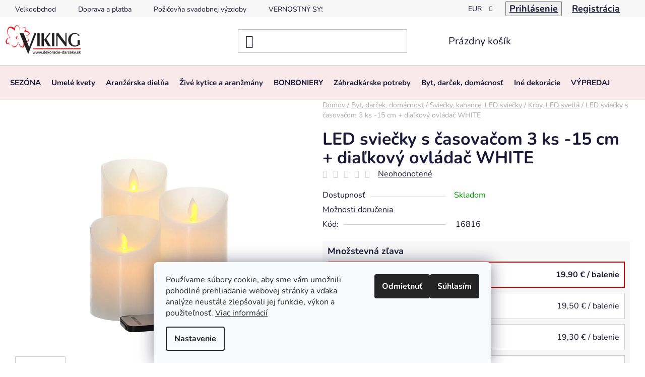

--- FILE ---
content_type: text/html; charset=utf-8
request_url: https://www.dekoracie-darceky.sk/krby-led-svetla/led-sviecky--s-casovacom-3-ks-15-cm-dialkovy-ovladac/
body_size: 39414
content:
<!doctype html><html lang="sk" dir="ltr" class="header-background-light external-fonts-loaded"><head><meta charset="utf-8" /><meta name="viewport" content="width=device-width,initial-scale=1" /><title>LED sviečky s časovačom 3 ks -15 cm + diaľkový ovládač WHITE | VIKING</title><link rel="preconnect" href="https://cdn.myshoptet.com" /><link rel="dns-prefetch" href="https://cdn.myshoptet.com" /><link rel="preload" href="https://cdn.myshoptet.com/prj/dist/master/cms/libs/jquery/jquery-1.11.3.min.js" as="script" /><link href="https://cdn.myshoptet.com/prj/dist/master/cms/templates/frontend_templates/shared/css/font-face/nunito.css" rel="stylesheet"><link href="https://cdn.myshoptet.com/prj/dist/master/shop/dist/font-shoptet-13.css.3c47e30adfa2e9e2683b.css" rel="stylesheet"><script>
dataLayer = [];
dataLayer.push({'shoptet' : {
    "pageId": 1336,
    "pageType": "productDetail",
    "currency": "EUR",
    "currencyInfo": {
        "decimalSeparator": ",",
        "exchangeRate": 1,
        "priceDecimalPlaces": 2,
        "symbol": "\u20ac",
        "symbolLeft": 0,
        "thousandSeparator": " "
    },
    "language": "sk",
    "projectId": 515305,
    "product": {
        "id": 78727,
        "guid": "6320412e-63f1-11ed-bfa7-246e96436f44",
        "hasVariants": false,
        "codes": [
            {
                "code": 16816
            }
        ],
        "code": "16816",
        "name": "LED svie\u010dky s \u010dasova\u010dom 3 ks -15 cm + dia\u013ekov\u00fd ovl\u00e1da\u010d WHITE",
        "appendix": "",
        "weight": "0",
        "currentCategory": "Byt, dar\u010dek, dom\u00e1cnos\u0165 | Svie\u010dky, kahance, LED svie\u010dky | Krby, LED svetl\u00e1",
        "currentCategoryGuid": "2c104494-d60d-11ec-908d-246e96436f44",
        "defaultCategory": "Byt, dar\u010dek, dom\u00e1cnos\u0165 | Svie\u010dky, kahance, LED svie\u010dky | Krby, LED svetl\u00e1",
        "defaultCategoryGuid": "2c104494-d60d-11ec-908d-246e96436f44",
        "currency": "EUR",
        "priceWithVat": 19.899999999999999
    },
    "cartInfo": {
        "id": null,
        "freeShipping": false,
        "freeShippingFrom": 60,
        "leftToFreeGift": {
            "formattedPrice": "30 \u20ac",
            "priceLeft": 30
        },
        "freeGift": false,
        "leftToFreeShipping": {
            "priceLeft": 60,
            "dependOnRegion": 0,
            "formattedPrice": "60 \u20ac"
        },
        "discountCoupon": [],
        "getNoBillingShippingPrice": {
            "withoutVat": 0,
            "vat": 0,
            "withVat": 0
        },
        "cartItems": [],
        "taxMode": "ORDINARY"
    },
    "cart": [],
    "customer": {
        "priceRatio": 1,
        "priceListId": 1,
        "groupId": null,
        "registered": false,
        "mainAccount": false
    }
}});
dataLayer.push({'cookie_consent' : {
    "marketing": "denied",
    "analytics": "denied"
}});
document.addEventListener('DOMContentLoaded', function() {
    shoptet.consent.onAccept(function(agreements) {
        if (agreements.length == 0) {
            return;
        }
        dataLayer.push({
            'cookie_consent' : {
                'marketing' : (agreements.includes(shoptet.config.cookiesConsentOptPersonalisation)
                    ? 'granted' : 'denied'),
                'analytics': (agreements.includes(shoptet.config.cookiesConsentOptAnalytics)
                    ? 'granted' : 'denied')
            },
            'event': 'cookie_consent'
        });
    });
});
</script>

<!-- Google Tag Manager -->
<script>(function(w,d,s,l,i){w[l]=w[l]||[];w[l].push({'gtm.start':
new Date().getTime(),event:'gtm.js'});var f=d.getElementsByTagName(s)[0],
j=d.createElement(s),dl=l!='dataLayer'?'&l='+l:'';j.async=true;j.src=
'https://www.googletagmanager.com/gtm.js?id='+i+dl;f.parentNode.insertBefore(j,f);
})(window,document,'script','dataLayer','GTM-56V44Q4');</script>
<!-- End Google Tag Manager -->

<meta property="og:type" content="website"><meta property="og:site_name" content="dekoracie-darceky.sk"><meta property="og:url" content="https://www.dekoracie-darceky.sk/krby-led-svetla/led-sviecky--s-casovacom-3-ks-15-cm-dialkovy-ovladac/"><meta property="og:title" content="LED sviečky s časovačom 3 ks -15 cm + diaľkový ovládač WHITE | VIKING"><meta name="author" content="Dekoracie-darceky.sk"><meta name="web_author" content="Shoptet.sk"><meta name="dcterms.rightsHolder" content="www.dekoracie-darceky.sk"><meta name="robots" content="index,follow"><meta property="og:image" content="https://cdn.myshoptet.com/usr/www.dekoracie-darceky.sk/user/shop/big/78727_image-2.jpg?638d0055"><meta property="og:description" content="Absolútny hit !!!
Krásne voskové LED sviečky s mihotajúcim plamienkom, imitujúcim zapálený knot vo sviečke. Na 3x3 AAA batérie (nie sú súčasťou), Priemer 8 cm, výšky 10,15, a 15 cm. Spolu s diaľkovým ovládaním (obsahuje batérie). Cena za sadu - 3 ks ako na fotke.
S funkciou časovač: 6 hodín svieti, 18 nesvieti a…"><meta name="description" content="Absolútny hit !!!
Krásne voskové LED sviečky s mihotajúcim plamienkom, imitujúcim zapálený knot vo sviečke. Na 3x3 AAA batérie (nie sú súčasťou), Priemer 8 cm, výšky 10,15, a 15 cm. Spolu s diaľkovým ovládaním (obsahuje batérie). Cena za sadu - 3 ks ako na fotke.
S funkciou časovač: 6 hodín svieti, 18 nesvieti a…"><meta name="google-site-verification" content="82d6f97c421d201772c5417a05ac3e07fbd8de3e"><meta property="product:price:amount" content="19.9"><meta property="product:price:currency" content="EUR"><style>:root {--color-primary: #000000;--color-primary-h: 0;--color-primary-s: 0%;--color-primary-l: 0%;--color-primary-hover: #e74c3c;--color-primary-hover-h: 6;--color-primary-hover-s: 78%;--color-primary-hover-l: 57%;--color-secondary: #cb0000;--color-secondary-h: 0;--color-secondary-s: 100%;--color-secondary-l: 40%;--color-secondary-hover: #cb0000;--color-secondary-hover-h: 0;--color-secondary-hover-s: 100%;--color-secondary-hover-l: 40%;--color-tertiary: #e74c3c;--color-tertiary-h: 6;--color-tertiary-s: 78%;--color-tertiary-l: 57%;--color-tertiary-hover: #e74c3c;--color-tertiary-hover-h: 6;--color-tertiary-hover-s: 78%;--color-tertiary-hover-l: 57%;--color-header-background: #ffffff;--template-font: "Nunito";--template-headings-font: "Nunito";--header-background-url: url("[data-uri]");--cookies-notice-background: #F8FAFB;--cookies-notice-color: #252525;--cookies-notice-button-hover: #27263f;--cookies-notice-link-hover: #3b3a5f;--templates-update-management-preview-mode-content: "Náhľad aktualizácií šablóny je aktívny pre váš prehliadač."}</style>
    
    <link href="https://cdn.myshoptet.com/prj/dist/master/shop/dist/main-13.less.96035efb4db1532b3cd7.css" rel="stylesheet" />
            <link href="https://cdn.myshoptet.com/prj/dist/master/shop/dist/mobile-header-v1-13.less.629f2f48911e67d0188c.css" rel="stylesheet" />
    
    <script>var shoptet = shoptet || {};</script>
    <script src="https://cdn.myshoptet.com/prj/dist/master/shop/dist/main-3g-header.js.05f199e7fd2450312de2.js"></script>
<!-- User include --><!-- api 426(80) html code header -->
<link rel="stylesheet" href="https://cdn.myshoptet.com/usr/api2.dklab.cz/user/documents/_doplnky/navstivene/515305/9/515305_9.css" type="text/css" /><style> :root { --dklab-lastvisited-background-color: #FFFFFF; } </style>
<!-- api 446(100) html code header -->
<link rel="stylesheet" href="https://cdn.myshoptet.com/usr/api2.dklab.cz/user/documents/_doplnky/poznamka/515305/1246/515305_1246.css" type="text/css" /><style> :root { 
            --dklab-poznamka-color-main: #CB0000;  
            --dklab-poznamka-color-empty: #070707;             
            --dklab-poznamka-color-tooltip-background: #000000;             
            --dklab-poznamka-color-tooltip-text: #FFFFFF;             
            --dklab-poznamka-color-cart-message: #000000;             
            --dklab-poznamka-color-cart-message-background: #F7AB31;             
        }
        </style>
<!-- api 498(150) html code header -->
<script async src="https://scripts.luigisbox.tech/LBX-323631.js"></script><meta name="luigisbox-tracker-id" content="273378-801832,cs"/><meta name="luigisbox-tracker-id" content="273378-323631,sk"/><script type="text/javascript">const isPlpEnabled = sessionStorage.getItem('lbPlpEnabled') === 'true';if (isPlpEnabled) {const style = document.createElement("style");style.type = "text/css";style.id = "lb-plp-style";style.textContent = `body.type-category #content-wrapper,body.type-search #content-wrapper,body.type-category #content,body.type-search #content,body.type-category #content-in,body.type-search #content-in,body.type-category #main-in,body.type-search #main-in {min-height: 100vh;}body.type-category #content-wrapper > *,body.type-search #content-wrapper > *,body.type-category #content > *,body.type-search #content > *,body.type-category #content-in > *,body.type-search #content-in > *,body.type-category #main-in > *,body.type-search #main-in > * {display: none;}`;document.head.appendChild(style);}</script>
<!-- api 1004(637) html code header -->
<script>
                /* Ellity */      
                /* Compatibility */
                     
      window.mehub = window.mehub || {};
      window.mehub.bonus = {
        businessId: '66f46b1a-f4c8-4ff6-adb9-0bbfa6bb8451',
        addonId: '22c4822a-dc77-4873-b5b0-a06685c7e0de'
      }
    
                /* Latest */
                           
      window.ellity = window.ellity || {};
      window.ellity.bonus = {
        businessId: '66f46b1a-f4c8-4ff6-adb9-0bbfa6bb8451',
        addonId: '22c4822a-dc77-4873-b5b0-a06685c7e0de'
      }
    
                /* Extensions */
                
        window.ellity.gifts = {
          giftCodes: [],
          mode: "public",
          giftModes: {},
          enabled: false,
        }

        
      
                </script>
<!-- service 421(75) html code header -->
<style>
body:not(.template-07):not(.template-09):not(.template-10):not(.template-11):not(.template-12):not(.template-13):not(.template-14) #return-to-top i::before {content: 'a';}
#return-to-top i:before {content: '\e911';}
#return-to-top {
z-index: 99999999;
    position: fixed;
    bottom: 45px;
    right: 20px;
background: rgba(0, 0, 0, 0.7);
    width: 50px;
    height: 50px;
    display: block;
    text-decoration: none;
    -webkit-border-radius: 35px;
    -moz-border-radius: 35px;
    border-radius: 35px;
    display: none;
    -webkit-transition: all 0.3s linear;
    -moz-transition: all 0.3s ease;
    -ms-transition: all 0.3s ease;
    -o-transition: all 0.3s ease;
    transition: all 0.3s ease;
}
#return-to-top i {color: #fff;margin: -10px 0 0 -10px;position: relative;left: 50%;top: 50%;font-size: 19px;-webkit-transition: all 0.3s ease;-moz-transition: all 0.3s ease;-ms-transition: all 0.3s ease;-o-transition: all 0.3s ease;transition: all 0.3s ease;height: 20px;width: 20px;text-align: center;display: block;font-style: normal;}
#return-to-top:hover {
    background: rgba(0, 0, 0, 0.9);
}
#return-to-top:hover i {
    color: #fff;
}
.icon-chevron-up::before {
font-weight: bold;
}
.ordering-process #return-to-top{display: none !important;}
</style>
<!-- service 446(100) html code header -->
<style>
@font-face {
    font-family: 'poznamka';
    src:  url('https://cdn.myshoptet.com/usr/api2.dklab.cz/user/documents/_doplnky/poznamka/font/note.eot?v1');
    src:  url('https://cdn.myshoptet.com/usr/api2.dklab.cz/user/documents/_doplnky/poznamka/font/note.eot?v1#iefix') format('embedded-opentype'),
    url('https://cdn.myshoptet.com/usr/api2.dklab.cz/user/documents/_doplnky/poznamka/font/note.ttf?v1') format('truetype'),
    url('https://cdn.myshoptet.com/usr/api2.dklab.cz/user/documents/_doplnky/poznamka/font/note.woff?v1') format('woff'),
    url('https://cdn.myshoptet.com/usr/api2.dklab.cz/user/documents/_doplnky/poznamka/font/note.svg?v1') format('svg');
    font-weight: normal;
    font-style: normal;
}
</style>
<!-- service 1004(637) html code header -->
<script src="https://mehub-framework.web.app/main.bundle.js?v=1"></script>
<!-- service 1228(847) html code header -->
<link 
rel="stylesheet" 
href="https://cdn.myshoptet.com/usr/dmartini.myshoptet.com/user/documents/upload/dmartini/shop_rating/shop_rating.min.css?140"
data-author="Dominik Martini" 
data-author-web="dmartini.cz">
<!-- service 1462(1076) html code header -->
<link rel="stylesheet" href="https://cdn.myshoptet.com/usr/webotvurci.myshoptet.com/user/documents/plugin-product-interconnection/css/all.min.css?v=27"> 
<!-- service 1472(1086) html code header -->
<link rel="stylesheet" href="https://cdn.myshoptet.com/usr/apollo.jakubtursky.sk/user/documents/assets/sipky/main.css?v=19">
<!-- service 1603(1193) html code header -->
<style>
.mobile .p-thumbnail:not(.highlighted):hover::before {
    opacity: 0 !important;
}
</style>
<!-- service 708(354) html code header -->
<link href="https://cdn.myshoptet.com/usr/302565.myshoptet.com/user/documents/assets/gifts/fv-studio-app-gifts.css?25.4.29" rel="stylesheet">
<link href="https://cdn.myshoptet.com/usr/302565.myshoptet.com/user/documents/assets/gifts/fv-studio-app-gifts.Disco.css?25.4.29" rel="stylesheet">

<style>
.ordering-process.id--9 [id~=free-gift-wrapper] ul li:hover,
.ordering-process.id--9 [class~=free-gifts-wrapper] ul li:hover,
.content-window.cart-window [class~=free-gifts-wrapper] ul li:hover {
    border-color: #000000;
}

.ordering-process.id--9 [id~=free-gift-wrapper] ul li:not(.hidden-colorbox-visible),
.ordering-process.id--9 [class~=free-gifts-wrapper] ul li.active,
.content-window.cart-window [class~=free-gifts-wrapper] ul li.active {
    border-color: #000000;
    border-width: 2px;
}

.fvstudio-delivery-info-single-gift {
border-color: #000000;
}

</style>
<!-- service 1709(1293) html code header -->
<style>
.shkRecapImgExtension {
    float: left;
    width: 50px;
    margin-right: 6px;
    margin-bottom: 2px;
}
.shkRecapImgExtension:not(:nth-of-type(1)) {
  display: none;
}

@media only screen and (max-width: 1200px) and (min-width: 992px) {
    .shkRecapImgExtension {
        width: 38px;
    }
    .template-13 .shkRecapImgExtension {
        margin-right: 0;
        margin-bottom: 5px;
        width: 100%;
    }
}
@media only screen and (max-width: 360px) {
	.shkRecapImgExtension {
        width: 38px;
    }
}
.template-08 #checkout-recapitulation a,
.template-06 #checkout-recapitulation a {
	display: inline;
}
@media only screen and (max-width: 760px) and (min-width: 640px) {
	.template-08 .shkRecapImgExtension {
		margin-right: 0;
        margin-bottom: 5px;
        width: 100%;
	}
  .template-08 #checkout-recapitulation a {
  	display: inline-block;
  }
}

@media only screen and (max-width: 992px) and (min-width: 640px) {
    .template-05 .shkRecapImgExtension,
    .template-04 .shkRecapImgExtension {
        width: 38px;
    }
}
</style>
<!-- project html code header -->
<link rel="stylesheet" href="/user/documents/upload/DMupravy/dd.sk.min.css?380">

<!-- Global site tag (gtag.js) - Google Analytics -->
<script async src="https://www.googletagmanager.com/gtag/js?id=UA-199547392-1"></script>
<script>
  window.dataLayer = window.dataLayer || [];
  function gtag(){dataLayer.push(arguments);}
  gtag('js', new Date());

  gtag('config', 'UA-199547392-1');
</script>

<style>
.carousel-control.carousel-control--product::before {
   color: white!important;
}

@media (max-width:768px) {
	.heureka-mobil {
  	display: flex;
    justify-content: center;
  }
  .heureka-mobil a img{
  	width: 100%;
  }
#footer .custom-footer__banner28 {
    padding-bottom: 0;
}
  .custom-footer__banner28 .banner {
    margin-bottom: 0px;
}
}
@media (min-width:769px) {
	.heureka-mobil {
  	display: none;
  }
div#showHeurekaBadgeHere-12 {
    display: flex;
    justify-content: center;
    margin: 0 auto;
}
div#showHeurekaBadgeHere-12 a img{
    width: 200px;
}


</style>

<style>
.dkLabNoteNadpis {text-transform: none !important;}
</style>

<style>
.in-aranzmany-smutocne-a-spomienko .dkLabNoteDiv .dkLabNoteNadpis {font-size: 0;}
.in-aranzmany-smutocne-a-spomienko .dkLabNoteDiv .dkLabNoteNadpis:after {content: 'Naše srdcia sú plné smútku, keď si spomíname na milovanú osobu, ktorá nás opustila.';font-size: 17px;}
</style>

<style>
.in-kytice-viazane-umele .dkLabNoteDiv .dkLabNoteNadpis {font-size: 0;}
.in-kytice-viazane-umele .dkLabNoteDiv .dkLabNoteNadpis:after {content: 'Naše srdcia sú plné smútku, keď si spomíname na milovanú osobu, ktorá nás opustila.';font-size: 17px;}
</style>

<meta name="facebook-domain-verification" content="rutpiukfghnr330e4sdh3kh5hxnj7j" />

<!-- Začátek úpravy šablony -->
<link rel="stylesheet" href="/user/documents/Code/style.min.css?v=00000536"/>
<!-- Konec úpravy šablony -->


<script>
(function () {
  const DIACRITICS = /[\u0300-\u036f]/g;
  const SEL_BTN = 'button[data-action="buy"], button.add-to-cart-button, button[data-testid="buttonAddToCart"]';

  // injekcia pár poistných CSS, keby niečo prepisovalo inline štýly
  (function ensureCss(){
    if (document.getElementById('ak-hide-oos-css')) return;
    const css = `
      .ak-oos-hide { display: none !important; }
      .ak-oos-dim { opacity: .6 !important; pointer-events: none !important; }
    `;
    const style = document.createElement('style');
    style.id = 'ak-hide-oos-css';
    style.textContent = css;
    document.head.appendChild(style);
  })();

  function norm(t){
    return (t||"").normalize('NFKD').replace(DIACRITICS,'').replace(/\s+/g,' ').trim().toLowerCase();
  }
  function isUnavailableText(t){
    t = norm(t);
    return (
      t.includes('momentalne nedostupne') ||
      t.includes('vypredane') ||
      t.includes('docasne nedostupne') ||
      t.includes('nie je skladom') ||
      t.includes('out of stock')
    );
  }
  function applyOnPDP(){
    const label = document.querySelector('.availability-label[data-testid="labelAvailability"]');
    const isUn = isUnavailableText(label ? label.textContent : '');

    document.querySelectorAll(SEL_BTN).forEach(btn => {
      toggleBuy(false, btn.closest('.p-bottom') || null, btn, isUn);
    });
    const cartBlock = document.querySelector('[data-testid="divAddToCart"]') || document.querySelector('.p-to-cart-block');
    if (cartBlock) cartBlock.classList.toggle('ak-oos-hide', isUn);
  }

  function handleProductCard(card){
    const availEl =
      card.querySelector('.ratings-wrapper .availability') ||
      card.querySelector('.availability') ||
      null;

    const isUn = isUnavailableText(availEl ? availEl.textContent : '');

    const bottom = card.querySelector('.p-bottom');      
    const tools  = card.querySelector('.p-tools');       
    const btn    = card.querySelector(SEL_BTN);           

    toggleBuy(true, bottom, btn, isUn, tools);

    const prices = card.querySelector('.prices');
    if (prices) prices.classList.toggle('ak-oos-dim', isUn);
  }

  function toggleBuy(isListing, bottom, btn, isUn, tools){
    if (btn){
      btn.classList.toggle('ak-oos-hide', isUn);
      btn.disabled = !!isUn;
      if (isUn) btn.setAttribute('aria-hidden','true'); else btn.removeAttribute('aria-hidden');
    }
    if (tools){
      tools.classList.toggle('ak-oos-hide', isUn);
      if (isUn) tools.setAttribute('aria-hidden','true'); else tools.removeAttribute('aria-hidden');
    }
    if (bottom){
      if (isListing){
        bottom.classList.toggle('ak-oos-dim', isUn);
        if (isUn){
          bottom.setAttribute('aria-hidden','true');
          bottom.setAttribute('tabindex','-1');
          bottom.removeAttribute('role');
        } else {
          bottom.removeAttribute('aria-hidden');
          if (!bottom.hasAttribute('tabindex')) bottom.setAttribute('tabindex','0');
          if (!bottom.hasAttribute('role')) bottom.setAttribute('role','button');
        }
      } else {
        bottom.classList.toggle('ak-oos-hide', isUn);
      }
    }
  }
  function applyOnListing(){
    const roots = document.querySelectorAll('#lb-results, .products, .products-block, .product-list, .listing, .category-products');
    roots.forEach(root => {
      root.querySelectorAll('.product, .lb-product, .product-box, .p-item, article').forEach(handleProductCard);
    });
  }
  function observe(){
    const target = document.querySelector('#lb-results') || document.querySelector('.products, .products-block') || document.body;
    if (!target || target.__ak_observing) return;
    const obs = new MutationObserver(() => applyOnListing());
    obs.observe(target, { childList: true, subtree: true });
    target.__ak_observing = true;
  }
  function runAll(){
    applyOnPDP();
    applyOnListing();
    observe();
  }
  runAll();
  document.addEventListener('DOMContentLoaded', runAll);
  window.addEventListener('load', runAll);
  let ticking = false;
  setInterval(() => {
    if (ticking) return;
    ticking = true;
    requestAnimationFrame(() => { applyOnListing(); ticking = false; });
  }, 800);
})();
</script>




<!-- /User include --><link rel="shortcut icon" href="/favicon.ico" type="image/x-icon" /><link rel="canonical" href="https://www.dekoracie-darceky.sk/krby-led-svetla/led-sviecky--s-casovacom-3-ks-15-cm-dialkovy-ovladac/" />    <script>
        var _hwq = _hwq || [];
        _hwq.push(['setKey', '474BA20CFB618D3E855DD253C8AAE2F7']);
        _hwq.push(['setTopPos', '350']);
        _hwq.push(['showWidget', '21']);
        (function() {
            var ho = document.createElement('script');
            ho.src = 'https://sk.im9.cz/direct/i/gjs.php?n=wdgt&sak=474BA20CFB618D3E855DD253C8AAE2F7';
            var s = document.getElementsByTagName('script')[0]; s.parentNode.insertBefore(ho, s);
        })();
    </script>
    <!-- Global site tag (gtag.js) - Google Analytics -->
    <script async src="https://www.googletagmanager.com/gtag/js?id=G-786VGPBM7D"></script>
    <script>
        
        window.dataLayer = window.dataLayer || [];
        function gtag(){dataLayer.push(arguments);}
        

                    console.debug('default consent data');

            gtag('consent', 'default', {"ad_storage":"denied","analytics_storage":"denied","ad_user_data":"denied","ad_personalization":"denied","wait_for_update":500});
            dataLayer.push({
                'event': 'default_consent'
            });
        
        gtag('js', new Date());

        
                gtag('config', 'G-786VGPBM7D', {"groups":"GA4","send_page_view":false,"content_group":"productDetail","currency":"EUR","page_language":"sk"});
        
                gtag('config', 'AW-1008924074', {"allow_enhanced_conversions":true});
        
        
        
        
        
                    gtag('event', 'page_view', {"send_to":"GA4","page_language":"sk","content_group":"productDetail","currency":"EUR"});
        
                gtag('set', 'currency', 'EUR');

        gtag('event', 'view_item', {
            "send_to": "UA",
            "items": [
                {
                    "id": "16816",
                    "name": "LED svie\u010dky s \u010dasova\u010dom 3 ks -15 cm + dia\u013ekov\u00fd ovl\u00e1da\u010d WHITE",
                    "category": "Byt, dar\u010dek, dom\u00e1cnos\u0165 \/ Svie\u010dky, kahance, LED svie\u010dky \/ Krby, LED svetl\u00e1",
                                                            "price": 16.18
                }
            ]
        });
        
        
        
        
        
                    gtag('event', 'view_item', {"send_to":"GA4","page_language":"sk","content_group":"productDetail","value":16.18,"currency":"EUR","items":[{"item_id":"16816","item_name":"LED svie\u010dky s \u010dasova\u010dom 3 ks -15 cm + dia\u013ekov\u00fd ovl\u00e1da\u010d WHITE","item_category":"Byt, dar\u010dek, dom\u00e1cnos\u0165","item_category2":"Svie\u010dky, kahance, LED svie\u010dky","item_category3":"Krby, LED svetl\u00e1","price":16.18,"quantity":1,"index":0}]});
        
        
        
        
        
        
        
        document.addEventListener('DOMContentLoaded', function() {
            if (typeof shoptet.tracking !== 'undefined') {
                for (var id in shoptet.tracking.bannersList) {
                    gtag('event', 'view_promotion', {
                        "send_to": "UA",
                        "promotions": [
                            {
                                "id": shoptet.tracking.bannersList[id].id,
                                "name": shoptet.tracking.bannersList[id].name,
                                "position": shoptet.tracking.bannersList[id].position
                            }
                        ]
                    });
                }
            }

            shoptet.consent.onAccept(function(agreements) {
                if (agreements.length !== 0) {
                    console.debug('gtag consent accept');
                    var gtagConsentPayload =  {
                        'ad_storage': agreements.includes(shoptet.config.cookiesConsentOptPersonalisation)
                            ? 'granted' : 'denied',
                        'analytics_storage': agreements.includes(shoptet.config.cookiesConsentOptAnalytics)
                            ? 'granted' : 'denied',
                                                                                                'ad_user_data': agreements.includes(shoptet.config.cookiesConsentOptPersonalisation)
                            ? 'granted' : 'denied',
                        'ad_personalization': agreements.includes(shoptet.config.cookiesConsentOptPersonalisation)
                            ? 'granted' : 'denied',
                        };
                    console.debug('update consent data', gtagConsentPayload);
                    gtag('consent', 'update', gtagConsentPayload);
                    dataLayer.push(
                        { 'event': 'update_consent' }
                    );
                }
            });
        });
    </script>
<script>
    (function(t, r, a, c, k, i, n, g) { t['ROIDataObject'] = k;
    t[k]=t[k]||function(){ (t[k].q=t[k].q||[]).push(arguments) },t[k].c=i;n=r.createElement(a),
    g=r.getElementsByTagName(a)[0];n.async=1;n.src=c;g.parentNode.insertBefore(n,g)
    })(window, document, 'script', '//www.heureka.sk/ocm/sdk.js?source=shoptet&version=2&page=product_detail', 'heureka', 'sk');

    heureka('set_user_consent', 0);
</script>
</head><body class="desktop id-1336 in-krby-led-svetla template-13 type-product type-detail one-column-body columns-mobile-2 columns-4 smart-labels-active ums_forms_redesign--off ums_a11y_category_page--on ums_discussion_rating_forms--off ums_flags_display_unification--on ums_a11y_login--on mobile-header-version-1"><noscript>
    <style>
        #header {
            padding-top: 0;
            position: relative !important;
            top: 0;
        }
        .header-navigation {
            position: relative !important;
        }
        .overall-wrapper {
            margin: 0 !important;
        }
        body:not(.ready) {
            visibility: visible !important;
        }
    </style>
    <div class="no-javascript">
        <div class="no-javascript__title">Musíte zmeniť nastavenie vášho prehliadača</div>
        <div class="no-javascript__text">Pozrite sa na: <a href="https://www.google.com/support/bin/answer.py?answer=23852">Ako povoliť JavaScript vo vašom prehliadači</a>.</div>
        <div class="no-javascript__text">Ak používate software na blokovanie reklám, možno bude potrebné, aby ste povolili JavaScript z tejto stránky.</div>
        <div class="no-javascript__text">Ďakujeme.</div>
    </div>
</noscript>

        <div id="fb-root"></div>
        <script>
            window.fbAsyncInit = function() {
                FB.init({
//                    appId            : 'your-app-id',
                    autoLogAppEvents : true,
                    xfbml            : true,
                    version          : 'v19.0'
                });
            };
        </script>
        <script async defer crossorigin="anonymous" src="https://connect.facebook.net/sk_SK/sdk.js"></script>
<!-- Google Tag Manager (noscript) -->
<noscript><iframe src="https://www.googletagmanager.com/ns.html?id=GTM-56V44Q4"
height="0" width="0" style="display:none;visibility:hidden"></iframe></noscript>
<!-- End Google Tag Manager (noscript) -->

    <div class="siteCookies siteCookies--bottom siteCookies--light js-siteCookies" role="dialog" data-testid="cookiesPopup" data-nosnippet>
        <div class="siteCookies__form">
            <div class="siteCookies__content">
                <div class="siteCookies__text">
                    Používame súbory cookie, aby sme vám umožnili pohodlné prehliadanie webovej stránky a vďaka analýze neustále zlepšovali jej funkcie, výkon a použiteľnosť. <a href="https://515305.myshoptet.com/podmienky-ochrany-osobnych-udajov/" target="_blank" rel="noopener noreferrer">Viac informácií</a>
                </div>
                <p class="siteCookies__links">
                    <button class="siteCookies__link js-cookies-settings" aria-label="Nastavenia cookies" data-testid="cookiesSettings">Nastavenie</button>
                </p>
            </div>
            <div class="siteCookies__buttonWrap">
                                    <button class="siteCookies__button js-cookiesConsentSubmit" value="reject" aria-label="Odmietnuť cookies" data-testid="buttonCookiesReject">Odmietnuť</button>
                                <button class="siteCookies__button js-cookiesConsentSubmit" value="all" aria-label="Prijať cookies" data-testid="buttonCookiesAccept">Súhlasím</button>
            </div>
        </div>
        <script>
            document.addEventListener("DOMContentLoaded", () => {
                const siteCookies = document.querySelector('.js-siteCookies');
                document.addEventListener("scroll", shoptet.common.throttle(() => {
                    const st = document.documentElement.scrollTop;
                    if (st > 1) {
                        siteCookies.classList.add('siteCookies--scrolled');
                    } else {
                        siteCookies.classList.remove('siteCookies--scrolled');
                    }
                }, 100));
            });
        </script>
    </div>
<a href="#content" class="skip-link sr-only">Prejsť na obsah</a><div class="overall-wrapper"><div class="user-action"><div class="container">
    <div class="user-action-in">
                    <div id="login" class="user-action-login popup-widget login-widget" role="dialog" aria-labelledby="loginHeading">
        <div class="popup-widget-inner">
                            <h2 id="loginHeading">Prihlásenie k vášmu účtu</h2><div id="customerLogin"><form action="/action/Customer/Login/" method="post" id="formLoginIncluded" class="csrf-enabled formLogin" data-testid="formLogin"><input type="hidden" name="referer" value="" /><div class="form-group"><div class="input-wrapper email js-validated-element-wrapper no-label"><input type="email" name="email" class="form-control" autofocus placeholder="E-mailová adresa (napr. jan@novak.sk)" data-testid="inputEmail" autocomplete="email" required /></div></div><div class="form-group"><div class="input-wrapper password js-validated-element-wrapper no-label"><input type="password" name="password" class="form-control" placeholder="Heslo" data-testid="inputPassword" autocomplete="current-password" required /><span class="no-display">Nemôžete vyplniť toto pole</span><input type="text" name="surname" value="" class="no-display" /></div></div><div class="form-group"><div class="login-wrapper"><button type="submit" class="btn btn-secondary btn-text btn-login" data-testid="buttonSubmit">Prihlásiť sa</button><div class="password-helper"><a href="/registracia/" data-testid="signup" rel="nofollow">Nová registrácia</a><a href="/klient/zabudnute-heslo/" rel="nofollow">Zabudnuté heslo</a></div></div></div></form>
</div>                    </div>
    </div>

                <div id="cart-widget" class="user-action-cart popup-widget cart-widget loader-wrapper" data-testid="popupCartWidget" role="dialog" aria-hidden="true">
            <div class="popup-widget-inner cart-widget-inner place-cart-here">
                <div class="loader-overlay">
                    <div class="loader"></div>
                </div>
            </div>
        </div>
    </div>
</div>
</div><div class="top-navigation-bar" data-testid="topNavigationBar">

    <div class="container">

                            <div class="top-navigation-menu">
                <ul class="top-navigation-bar-menu">
                                            <li class="top-navigation-menu-item-724">
                            <a href="/velkoobchod/" title="Veľkoobchod">Veľkoobchod</a>
                        </li>
                                            <li class="top-navigation-menu-item-27">
                            <a href="/doprava-a-platba/" title="Doprava a platba">Doprava a platba</a>
                        </li>
                                            <li class="top-navigation-menu-item-1996">
                            <a href="/pozicovna/" title="Požičovňa výzdoby">Požičovňa svadobnej výzdoby</a>
                        </li>
                                            <li class="top-navigation-menu-item-1792">
                            <a href="/zlavy-a-zlavove-kody/" title="VERNOSTNÝ SYSTÉM, ZĽAVY" target="blank">VERNOSTNÝ SYSTÉM, ZĽAVY</a>
                        </li>
                                            <li class="top-navigation-menu-item-2111">
                            <a href="/bonusovy-program/" title="Bonusový program" target="blank">Bonusový program</a>
                        </li>
                                            <li class="top-navigation-menu-item-1573">
                            <a href="/casto-kladene-otazky/" title="Často kladené otázky">Často kladené otázky</a>
                        </li>
                                            <li class="top-navigation-menu-item-39">
                            <a href="/obchodne-podmienky/" title="Obchodné podmienky">Obchodné podmienky</a>
                        </li>
                                            <li class="top-navigation-menu-item-691">
                            <a href="/podmienky-ochrany-osobnych-udajov/" title="Ochrana osobných údajov">Ochrana osobných údajov</a>
                        </li>
                                            <li class="top-navigation-menu-item-727">
                            <a href="/o-nas/" title="O nás">O nás</a>
                        </li>
                                            <li class="top-navigation-menu-item-29">
                            <a href="/kontakt/" title="Kontakt">Kontakt</a>
                        </li>
                                    </ul>
                <div class="top-navigation-menu-trigger">Viac</div>
                <ul class="top-navigation-bar-menu-helper"></ul>
            </div>
        
        <div class="top-navigation-tools">
                <div class="dropdown">
        <span>Ceny v:</span>
        <button id="topNavigationDropdown" type="button" data-toggle="dropdown" aria-haspopup="true" aria-expanded="false">
            EUR
            <span class="caret"></span>
        </button>
        <ul class="dropdown-menu" aria-labelledby="topNavigationDropdown"><li><a href="/action/Currency/changeCurrency/?currencyCode=CZK" rel="nofollow">CZK</a></li><li><a href="/action/Currency/changeCurrency/?currencyCode=EUR" rel="nofollow">EUR</a></li></ul>
    </div>
            <button class="top-nav-button top-nav-button-login toggle-window" type="button" data-target="login" aria-haspopup="dialog" aria-controls="login" aria-expanded="false" data-testid="signin"><span>Prihlásenie</span></button>
    <a href="/registracia/" class="top-nav-button top-nav-button-register" data-testid="headerSignup">Registrácia</a>
        </div>

    </div>

</div>
<header id="header">
        <div class="header-top">
            <div class="container navigation-wrapper header-top-wrapper">
                <div class="site-name"><a href="/" data-testid="linkWebsiteLogo"><img src="https://cdn.myshoptet.com/usr/www.dekoracie-darceky.sk/user/logos/dekoracie-darceky-logo.png" alt="Dekoracie-darceky.sk" fetchpriority="low" /></a></div>                <div class="search" itemscope itemtype="https://schema.org/WebSite">
                    <meta itemprop="headline" content="Krby, LED svetlá"/><meta itemprop="url" content="https://www.dekoracie-darceky.sk"/><meta itemprop="text" content="Absolútny hit !!! Krásne voskové LED sviečky s mihotajúcim plamienkom, imitujúcim zapálený knot vo sviečke. Na 3x3 AAA batérie (nie sú súčasťou), Priemer 8 cm, výšky 10,15, a 15 cm. Spolu s diaľkovým ovládaním (obsahuje batérie). Cena za sadu - 3 ks ako na fotke. S funkciou časovač: 6 hodín svieti, 18 nesvieti a..."/>                    <form action="/action/ProductSearch/prepareString/" method="post"
    id="formSearchForm" class="search-form compact-form js-search-main"
    itemprop="potentialAction" itemscope itemtype="https://schema.org/SearchAction" data-testid="searchForm">
    <fieldset>
        <meta itemprop="target"
            content="https://www.dekoracie-darceky.sk/vyhladavanie/?string={string}"/>
        <input type="hidden" name="language" value="sk"/>
        
            
    <span class="search-input-icon" aria-hidden="true"></span>

<input
    type="search"
    name="string"
        class="query-input form-control search-input js-search-input"
    placeholder="Napíšte, čo hľadáte"
    autocomplete="off"
    required
    itemprop="query-input"
    aria-label="Vyhľadávanie"
    data-testid="searchInput"
>
            <button type="submit" class="btn btn-default search-button" data-testid="searchBtn">Hľadať</button>
        
    </fieldset>
</form>
                </div>
                <div class="navigation-buttons">
                    <a href="#" class="toggle-window" data-target="search" data-testid="linkSearchIcon"><span class="sr-only">Hľadať</span></a>
                        
    <a href="/kosik/" class="btn btn-icon toggle-window cart-count" data-target="cart" data-hover="true" data-redirect="true" data-testid="headerCart" rel="nofollow" aria-haspopup="dialog" aria-expanded="false" aria-controls="cart-widget">
        
                <span class="sr-only">Nákupný košík</span>
        
            <span class="cart-price visible-lg-inline-block" data-testid="headerCartPrice">
                                    Prázdny košík                            </span>
        
    
            </a>
                    <a href="#" class="toggle-window" data-target="navigation" data-testid="hamburgerMenu"></a>
                </div>
            </div>
        </div>
        <div class="header-bottom">
            <div class="container navigation-wrapper header-bottom-wrapper js-navigation-container">
                <nav id="navigation" aria-label="Hlavné menu" data-collapsible="true"><div class="navigation-in menu"><ul class="menu-level-1" role="menubar" data-testid="headerMenuItems"><li class="menu-item-763 ext" role="none"><a href="/sezona/" data-testid="headerMenuItem" role="menuitem" aria-haspopup="true" aria-expanded="false"><b>SEZÓNA</b><span class="submenu-arrow"></span></a><ul class="menu-level-2" aria-label="SEZÓNA" tabindex="-1" role="menu"><li class="menu-item-2126" role="none"><a href="/valentin/" class="menu-image" data-testid="headerMenuItem" tabindex="-1" aria-hidden="true"><img src="data:image/svg+xml,%3Csvg%20width%3D%22140%22%20height%3D%22100%22%20xmlns%3D%22http%3A%2F%2Fwww.w3.org%2F2000%2Fsvg%22%3E%3C%2Fsvg%3E" alt="" aria-hidden="true" width="140" height="100"  data-src="https://cdn.myshoptet.com/usr/www.dekoracie-darceky.sk/user/categories/thumb/99434.jpg" fetchpriority="low" /></a><div><a href="/valentin/" data-testid="headerMenuItem" role="menuitem"><span>Valentín, MDŽ, Deň Matiek, Pani učiteľke</span></a>
                        </div></li><li class="menu-item-877 has-third-level" role="none"><a href="/jarne-dekoracie/" class="menu-image" data-testid="headerMenuItem" tabindex="-1" aria-hidden="true"><img src="data:image/svg+xml,%3Csvg%20width%3D%22140%22%20height%3D%22100%22%20xmlns%3D%22http%3A%2F%2Fwww.w3.org%2F2000%2Fsvg%22%3E%3C%2Fsvg%3E" alt="" aria-hidden="true" width="140" height="100"  data-src="https://cdn.myshoptet.com/usr/www.dekoracie-darceky.sk/user/categories/thumb/70138-1.jpg" fetchpriority="low" /></a><div><a href="/jarne-dekoracie/" data-testid="headerMenuItem" role="menuitem"><span>JAR dekorácie a kvety</span></a>
                                                    <ul class="menu-level-3" role="menu">
                                                                    <li class="menu-item-880" role="none">
                                        <a href="/jarne-dekoracie-2/" data-testid="headerMenuItem" role="menuitem">
                                            Jarné dekorácie</a>,                                    </li>
                                                                    <li class="menu-item-1132" role="none">
                                        <a href="/jarne-kytice-a-vence/" data-testid="headerMenuItem" role="menuitem">
                                            Jarné kytice</a>,                                    </li>
                                                                    <li class="menu-item-1066" role="none">
                                        <a href="/jarne-kusovky/" data-testid="headerMenuItem" role="menuitem">
                                            Jarné kusovky</a>,                                    </li>
                                                                    <li class="menu-item-1339" role="none">
                                        <a href="/jarne-vence/" data-testid="headerMenuItem" role="menuitem">
                                            Jarné vence a aranžmány</a>,                                    </li>
                                                                    <li class="menu-item-1102" role="none">
                                        <a href="/sviecky-jar--velka-noc/" data-testid="headerMenuItem" role="menuitem">
                                            Sviečky -Jar, Veľká noc</a>,                                    </li>
                                                                    <li class="menu-item-1087" role="none">
                                        <a href="/vrtulky--veterniky/" data-testid="headerMenuItem" role="menuitem">
                                            Vrtuľky, veterníky</a>,                                    </li>
                                                                    <li class="menu-item-883" role="none">
                                        <a href="/zahradne-dekoracie/" data-testid="headerMenuItem" role="menuitem">
                                            Záhrada dekorácie</a>                                    </li>
                                                            </ul>
                        </div></li><li class="menu-item-1720 has-third-level" role="none"><a href="/jesen/" class="menu-image" data-testid="headerMenuItem" tabindex="-1" aria-hidden="true"><img src="data:image/svg+xml,%3Csvg%20width%3D%22140%22%20height%3D%22100%22%20xmlns%3D%22http%3A%2F%2Fwww.w3.org%2F2000%2Fsvg%22%3E%3C%2Fsvg%3E" alt="" aria-hidden="true" width="140" height="100"  data-src="https://cdn.myshoptet.com/usr/www.dekoracie-darceky.sk/user/categories/thumb/63907-1_dyna-s-jesennym-listim-13-cm.jpg" fetchpriority="low" /></a><div><a href="/jesen/" data-testid="headerMenuItem" role="menuitem"><span>Jeseň, Dušičky, Chryzanémy</span></a>
                                                    <ul class="menu-level-3" role="menu">
                                                                    <li class="menu-item-1905" role="none">
                                        <a href="/jesenne-aranzmany/" data-testid="headerMenuItem" role="menuitem">
                                            Jesenné aranžmány</a>,                                    </li>
                                                                    <li class="menu-item-1902" role="none">
                                        <a href="/jesenne-vence/" data-testid="headerMenuItem" role="menuitem">
                                            Jesenné vence</a>,                                    </li>
                                                                    <li class="menu-item-784" role="none">
                                        <a href="/chryzantemy--jesenne-kytice/" data-testid="headerMenuItem" role="menuitem">
                                            Chryzantémy, jesenné kytice</a>,                                    </li>
                                                                    <li class="menu-item-1018" role="none">
                                        <a href="/jesen-dyne--dekoracie/" data-testid="headerMenuItem" role="menuitem">
                                            Dyne, dekorácie</a>,                                    </li>
                                                                    <li class="menu-item-1033" role="none">
                                        <a href="/kahance/" data-testid="headerMenuItem" role="menuitem">
                                            Kahance</a>,                                    </li>
                                                                    <li class="menu-item-1348" role="none">
                                        <a href="/pietne-kamene--pietni-anjeli/" data-testid="headerMenuItem" role="menuitem">
                                            Pietne kamene, pietni anjeli</a>,                                    </li>
                                                                    <li class="menu-item-2018" role="none">
                                        <a href="/drevene-napisy/" data-testid="headerMenuItem" role="menuitem">
                                            Drevené nápisy</a>,                                    </li>
                                                                    <li class="menu-item-787" role="none">
                                        <a href="/kytice-z-jesennych-listov/" data-testid="headerMenuItem" role="menuitem">
                                            Zeleň - jeseň</a>,                                    </li>
                                                                    <li class="menu-item-1875" role="none">
                                        <a href="/trsy--gulicky-obilie/" data-testid="headerMenuItem" role="menuitem">
                                            Trsy, guličky,obilie</a>                                    </li>
                                                            </ul>
                        </div></li><li class="menu-item-2093 has-third-level" role="none"><a href="/pripravujeme/" class="menu-image" data-testid="headerMenuItem" tabindex="-1" aria-hidden="true"><img src="data:image/svg+xml,%3Csvg%20width%3D%22140%22%20height%3D%22100%22%20xmlns%3D%22http%3A%2F%2Fwww.w3.org%2F2000%2Fsvg%22%3E%3C%2Fsvg%3E" alt="" aria-hidden="true" width="140" height="100"  data-src="https://cdn.myshoptet.com/usr/www.dekoracie-darceky.sk/user/categories/thumb/ane9708-m.jpg" fetchpriority="low" /></a><div><a href="/pripravujeme/" data-testid="headerMenuItem" role="menuitem"><span>PRIPRAVUJEME jeseň, zima</span></a>
                                                    <ul class="menu-level-3" role="menu">
                                                                    <li class="menu-item-2096" role="none">
                                        <a href="/pripravujeme-jesen/" data-testid="headerMenuItem" role="menuitem">
                                            Pripravujeme JESEŇ, DUŠIČKY</a>,                                    </li>
                                                                    <li class="menu-item-2099" role="none">
                                        <a href="/pripravujeme-vianoce/" data-testid="headerMenuItem" role="menuitem">
                                            Pripravujeme ZIMA, VIANOCE</a>                                    </li>
                                                            </ul>
                        </div></li></ul></li>
<li class="menu-item-805 ext" role="none"><a href="/umele-kvety/" data-testid="headerMenuItem" role="menuitem" aria-haspopup="true" aria-expanded="false"><b>Umelé kvety</b><span class="submenu-arrow"></span></a><ul class="menu-level-2" aria-label="Umelé kvety" tabindex="-1" role="menu"><li class="menu-item-1153" role="none"><a href="/cecina/" class="menu-image" data-testid="headerMenuItem" tabindex="-1" aria-hidden="true"><img src="data:image/svg+xml,%3Csvg%20width%3D%22140%22%20height%3D%22100%22%20xmlns%3D%22http%3A%2F%2Fwww.w3.org%2F2000%2Fsvg%22%3E%3C%2Fsvg%3E" alt="" aria-hidden="true" width="140" height="100"  data-src="https://cdn.myshoptet.com/usr/www.dekoracie-darceky.sk/user/categories/thumb/47077-1_veniec-plny-borovica-lux-60-cm.jpg" fetchpriority="low" /></a><div><a href="/cecina/" data-testid="headerMenuItem" role="menuitem"><span>Čečina, podklady</span></a>
                        </div></li><li class="menu-item-808 has-third-level" role="none"><a href="/kusovky/" class="menu-image" data-testid="headerMenuItem" tabindex="-1" aria-hidden="true"><img src="data:image/svg+xml,%3Csvg%20width%3D%22140%22%20height%3D%22100%22%20xmlns%3D%22http%3A%2F%2Fwww.w3.org%2F2000%2Fsvg%22%3E%3C%2Fsvg%3E" alt="" aria-hidden="true" width="140" height="100"  data-src="https://cdn.myshoptet.com/usr/www.dekoracie-darceky.sk/user/categories/thumb/dscn1963-1.jpg" fetchpriority="low" /></a><div><a href="/kusovky/" data-testid="headerMenuItem" role="menuitem"><span>Kusové umelé kvety</span></a>
                                                    <ul class="menu-level-3" role="menu">
                                                                    <li class="menu-item-1168" role="none">
                                        <a href="/kusovky-ruze/" data-testid="headerMenuItem" role="menuitem">
                                            Kusovky ruže</a>,                                    </li>
                                                                    <li class="menu-item-811" role="none">
                                        <a href="/kusovky-ostatne/" data-testid="headerMenuItem" role="menuitem">
                                            Kusovky ostatné</a>,                                    </li>
                                                                    <li class="menu-item-2105" role="none">
                                        <a href="/kusovky-gladioly/" data-testid="headerMenuItem" role="menuitem">
                                            Kusovky gladioly</a>                                    </li>
                                                            </ul>
                        </div></li><li class="menu-item-868 has-third-level" role="none"><a href="/kytice/" class="menu-image" data-testid="headerMenuItem" tabindex="-1" aria-hidden="true"><img src="data:image/svg+xml,%3Csvg%20width%3D%22140%22%20height%3D%22100%22%20xmlns%3D%22http%3A%2F%2Fwww.w3.org%2F2000%2Fsvg%22%3E%3C%2Fsvg%3E" alt="" aria-hidden="true" width="140" height="100"  data-src="https://cdn.myshoptet.com/usr/www.dekoracie-darceky.sk/user/categories/thumb/dscn1987.jpg" fetchpriority="low" /></a><div><a href="/kytice/" data-testid="headerMenuItem" role="menuitem"><span>Kytice z umelých kvetov</span></a>
                                                    <ul class="menu-level-3" role="menu">
                                                                    <li class="menu-item-1363" role="none">
                                        <a href="/ruze/" data-testid="headerMenuItem" role="menuitem">
                                            Ruže</a>,                                    </li>
                                                                    <li class="menu-item-1390" role="none">
                                        <a href="/pivonie/" data-testid="headerMenuItem" role="menuitem">
                                            Pivónie</a>,                                    </li>
                                                                    <li class="menu-item-1345" role="none">
                                        <a href="/hortenzie/" data-testid="headerMenuItem" role="menuitem">
                                            Hortenzie</a>,                                    </li>
                                                                    <li class="menu-item-2102" role="none">
                                        <a href="/dalie/" data-testid="headerMenuItem" role="menuitem">
                                            Dálie</a>,                                    </li>
                                                                    <li class="menu-item-871" role="none">
                                        <a href="/kytice-rozne/" data-testid="headerMenuItem" role="menuitem">
                                            Kytice rôzne</a>,                                    </li>
                                                                    <li class="menu-item-895" role="none">
                                        <a href="/kyticky-penove-a-koralkove/" data-testid="headerMenuItem" role="menuitem">
                                            Kytičky penové a korálkové</a>,                                    </li>
                                                                    <li class="menu-item-1222" role="none">
                                        <a href="/lezate-smutocne-kytice/" data-testid="headerMenuItem" role="menuitem">
                                            Ležaté smútočné kytice</a>                                    </li>
                                                            </ul>
                        </div></li><li class="menu-item-1309" role="none"><a href="/levandula/" class="menu-image" data-testid="headerMenuItem" tabindex="-1" aria-hidden="true"><img src="data:image/svg+xml,%3Csvg%20width%3D%22140%22%20height%3D%22100%22%20xmlns%3D%22http%3A%2F%2Fwww.w3.org%2F2000%2Fsvg%22%3E%3C%2Fsvg%3E" alt="" aria-hidden="true" width="140" height="100"  data-src="https://cdn.myshoptet.com/usr/www.dekoracie-darceky.sk/user/categories/thumb/72739_levandula-45-cm.jpg" fetchpriority="low" /></a><div><a href="/levandula/" data-testid="headerMenuItem" role="menuitem"><span>Levanduľa</span></a>
                        </div></li><li class="menu-item-1198" role="none"><a href="/orchidey/" class="menu-image" data-testid="headerMenuItem" tabindex="-1" aria-hidden="true"><img src="data:image/svg+xml,%3Csvg%20width%3D%22140%22%20height%3D%22100%22%20xmlns%3D%22http%3A%2F%2Fwww.w3.org%2F2000%2Fsvg%22%3E%3C%2Fsvg%3E" alt="" aria-hidden="true" width="140" height="100"  data-src="https://cdn.myshoptet.com/usr/www.dekoracie-darceky.sk/user/categories/thumb/84864-1_cymbidium-silikon-78-cm-ruzova-tmava.jpg" fetchpriority="low" /></a><div><a href="/orchidey/" data-testid="headerMenuItem" role="menuitem"><span>Orchidey umelé</span></a>
                        </div></li><li class="menu-item-970 has-third-level" role="none"><a href="/umele-kvety-ostatne/" class="menu-image" data-testid="headerMenuItem" tabindex="-1" aria-hidden="true"><img src="data:image/svg+xml,%3Csvg%20width%3D%22140%22%20height%3D%22100%22%20xmlns%3D%22http%3A%2F%2Fwww.w3.org%2F2000%2Fsvg%22%3E%3C%2Fsvg%3E" alt="" aria-hidden="true" width="140" height="100"  data-src="https://cdn.myshoptet.com/usr/www.dekoracie-darceky.sk/user/categories/thumb/85080-1_visteria-previs-biela-100-cm.jpg" fetchpriority="low" /></a><div><a href="/umele-kvety-ostatne/" data-testid="headerMenuItem" role="menuitem"><span>Ostatné umelé kvety</span></a>
                                                    <ul class="menu-level-3" role="menu">
                                                                    <li class="menu-item-973" role="none">
                                        <a href="/previsy-koberce-vence/" data-testid="headerMenuItem" role="menuitem">
                                            Previsy, koberce, vence</a>,                                    </li>
                                                                    <li class="menu-item-1219" role="none">
                                        <a href="/crepnikove-orchidee-a-ruze/" data-testid="headerMenuItem" role="menuitem">
                                            Črepníkové kvety umelé</a>,                                    </li>
                                                                    <li class="menu-item-1384" role="none">
                                        <a href="/trsy-kvetinove/" data-testid="headerMenuItem" role="menuitem">
                                            TRSY kvetinové</a>                                    </li>
                                                            </ul>
                        </div></li><li class="menu-item-1126 has-third-level" role="none"><a href="/vencovky-hlavicky/" class="menu-image" data-testid="headerMenuItem" tabindex="-1" aria-hidden="true"><img src="data:image/svg+xml,%3Csvg%20width%3D%22140%22%20height%3D%22100%22%20xmlns%3D%22http%3A%2F%2Fwww.w3.org%2F2000%2Fsvg%22%3E%3C%2Fsvg%3E" alt="" aria-hidden="true" width="140" height="100"  data-src="https://cdn.myshoptet.com/usr/www.dekoracie-darceky.sk/user/categories/thumb/vencovky.jpg" fetchpriority="low" /></a><div><a href="/vencovky-hlavicky/" data-testid="headerMenuItem" role="menuitem"><span>Vencovky, hlavičky</span></a>
                                                    <ul class="menu-level-3" role="menu">
                                                                    <li class="menu-item-1129" role="none">
                                        <a href="/ruze-vencovky-podkategoria/" data-testid="headerMenuItem" role="menuitem">
                                            Ruže vencovky</a>,                                    </li>
                                                                    <li class="menu-item-1591" role="none">
                                        <a href="/pivonie-hlavicky/" data-testid="headerMenuItem" role="menuitem">
                                            Pivónie hlavičky</a>,                                    </li>
                                                                    <li class="menu-item-1588" role="none">
                                        <a href="/hortenzie-hlavy/" data-testid="headerMenuItem" role="menuitem">
                                            Hortenzie hlavičky</a>,                                    </li>
                                                                    <li class="menu-item-1594" role="none">
                                        <a href="/ostatne-vencovky/" data-testid="headerMenuItem" role="menuitem">
                                            Ostatné vencovky</a>,                                    </li>
                                                                    <li class="menu-item-1887" role="none">
                                        <a href="/chryzantema-hlavicka/" data-testid="headerMenuItem" role="menuitem">
                                            Chryzantéma hlavička</a>                                    </li>
                                                            </ul>
                        </div></li><li class="menu-item-835 has-third-level" role="none"><a href="/zelen-stromy/" class="menu-image" data-testid="headerMenuItem" tabindex="-1" aria-hidden="true"><img src="data:image/svg+xml,%3Csvg%20width%3D%22140%22%20height%3D%22100%22%20xmlns%3D%22http%3A%2F%2Fwww.w3.org%2F2000%2Fsvg%22%3E%3C%2Fsvg%3E" alt="" aria-hidden="true" width="140" height="100"  data-src="https://cdn.myshoptet.com/usr/www.dekoracie-darceky.sk/user/categories/thumb/zele___v_kyticiach_a_trsoch.jpg" fetchpriority="low" /></a><div><a href="/zelen-stromy/" data-testid="headerMenuItem" role="menuitem"><span>Zeleň, stromy</span></a>
                                                    <ul class="menu-level-3" role="menu">
                                                                    <li class="menu-item-1090" role="none">
                                        <a href="/listy-kusovky/" data-testid="headerMenuItem" role="menuitem">
                                            Listy kusovky</a>,                                    </li>
                                                                    <li class="menu-item-838" role="none">
                                        <a href="/zelen-v-kyticiach-a-trsoch/" data-testid="headerMenuItem" role="menuitem">
                                            Zeleň v kyticiach a trsoch</a>,                                    </li>
                                                                    <li class="menu-item-1342" role="none">
                                        <a href="/venceky-zelen-sukulenty/" data-testid="headerMenuItem" role="menuitem">
                                            Venčeky zeleň, sukulenty</a>,                                    </li>
                                                                    <li class="menu-item-976" role="none">
                                        <a href="/stromy-travy-previsy/" data-testid="headerMenuItem" role="menuitem">
                                            Stromy, trávy, previsy</a>                                    </li>
                                                            </ul>
                        </div></li></ul></li>
<li class="menu-item-1711 ext" role="none"><a href="/aranzerska-dielna/" data-testid="headerMenuItem" role="menuitem" aria-haspopup="true" aria-expanded="false"><b>Aranžérska dielňa</b><span class="submenu-arrow"></span></a><ul class="menu-level-2" aria-label="Aranžérska dielňa" tabindex="-1" role="menu"><li class="menu-item-1423 has-third-level" role="none"><a href="/aranzmany-smutocne-a-spomienko/" class="menu-image" data-testid="headerMenuItem" tabindex="-1" aria-hidden="true"><img src="data:image/svg+xml,%3Csvg%20width%3D%22140%22%20height%3D%22100%22%20xmlns%3D%22http%3A%2F%2Fwww.w3.org%2F2000%2Fsvg%22%3E%3C%2Fsvg%3E" alt="" aria-hidden="true" width="140" height="100"  data-src="https://cdn.myshoptet.com/usr/www.dekoracie-darceky.sk/user/categories/thumb/dscn9988.jpg" fetchpriority="low" /></a><div><a href="/aranzmany-smutocne-a-spomienko/" data-testid="headerMenuItem" role="menuitem"><span>Aranžmány spomienkové a smútočné</span></a>
                                                    <ul class="menu-level-3" role="menu">
                                                                    <li class="menu-item-1723" role="none">
                                        <a href="/aranzmany-zatazene-predlzene/" data-testid="headerMenuItem" role="menuitem">
                                            Aranžmány zaťažené predĺžené</a>,                                    </li>
                                                                    <li class="menu-item-1726" role="none">
                                        <a href="/vysoke-zatazene-aranzmany/" data-testid="headerMenuItem" role="menuitem">
                                            Vysoké zaťažené aranžmány</a>,                                    </li>
                                                                    <li class="menu-item-1732" role="none">
                                        <a href="/gulate-zatazene-aranzmany/" data-testid="headerMenuItem" role="menuitem">
                                            Guľaté zaťažené aranžmány</a>,                                    </li>
                                                                    <li class="menu-item-1729" role="none">
                                        <a href="/srdcia-slzy-vence-na-hrob/" data-testid="headerMenuItem" role="menuitem">
                                            Srdcia, slzy, vence na hrob</a>,                                    </li>
                                                                    <li class="menu-item-1735" role="none">
                                        <a href="/kytice-viazane-umele/" data-testid="headerMenuItem" role="menuitem">
                                            Kytice viazané umelé</a>                                    </li>
                                                            </ul>
                        </div></li><li class="menu-item-1432" role="none"><a href="/aranzovane-vazy-misy/" class="menu-image" data-testid="headerMenuItem" tabindex="-1" aria-hidden="true"><img src="data:image/svg+xml,%3Csvg%20width%3D%22140%22%20height%3D%22100%22%20xmlns%3D%22http%3A%2F%2Fwww.w3.org%2F2000%2Fsvg%22%3E%3C%2Fsvg%3E" alt="" aria-hidden="true" width="140" height="100"  data-src="https://cdn.myshoptet.com/usr/www.dekoracie-darceky.sk/user/categories/thumb/105330.jpg" fetchpriority="low" /></a><div><a href="/aranzovane-vazy-misy/" data-testid="headerMenuItem" role="menuitem"><span>Vence na dvere a interiér</span></a>
                        </div></li></ul></li>
<li class="menu-item-1962" role="none"><a href="/zive-kytice-a-aranzmany/" data-testid="headerMenuItem" role="menuitem" aria-expanded="false"><b>Živé kytice a aranžmány</b></a></li>
<li class="menu-item-2139" role="none"><a href="/bonboniery/" data-testid="headerMenuItem" role="menuitem" aria-expanded="false"><b>BONBONIERY</b></a></li>
<li class="menu-item-1426 ext" role="none"><a href="/zahrada-ziva/" data-testid="headerMenuItem" role="menuitem" aria-haspopup="true" aria-expanded="false"><b>Záhradkárske potreby</b><span class="submenu-arrow"></span></a><ul class="menu-level-2" aria-label="Záhradkárske potreby" tabindex="-1" role="menu"><li class="menu-item-1813" role="none"><a href="/naradie--rukavice--doplnky/" class="menu-image" data-testid="headerMenuItem" tabindex="-1" aria-hidden="true"><img src="data:image/svg+xml,%3Csvg%20width%3D%22140%22%20height%3D%22100%22%20xmlns%3D%22http%3A%2F%2Fwww.w3.org%2F2000%2Fsvg%22%3E%3C%2Fsvg%3E" alt="" aria-hidden="true" width="140" height="100"  data-src="https://cdn.myshoptet.com/usr/www.dekoracie-darceky.sk/user/categories/thumb/81619-1_netkana-text--biela-1-6x5m.jpg" fetchpriority="low" /></a><div><a href="/naradie--rukavice--doplnky/" data-testid="headerMenuItem" role="menuitem"><span>Náradie, rukavice, doplnky</span></a>
                        </div></li><li class="menu-item-1438 has-third-level" role="none"><a href="/semienka-a-osiva/" class="menu-image" data-testid="headerMenuItem" tabindex="-1" aria-hidden="true"><img src="data:image/svg+xml,%3Csvg%20width%3D%22140%22%20height%3D%22100%22%20xmlns%3D%22http%3A%2F%2Fwww.w3.org%2F2000%2Fsvg%22%3E%3C%2Fsvg%3E" alt="" aria-hidden="true" width="140" height="100"  data-src="https://cdn.myshoptet.com/usr/www.dekoracie-darceky.sk/user/categories/thumb/004464.jpg" fetchpriority="low" /></a><div><a href="/semienka-a-osiva/" data-testid="headerMenuItem" role="menuitem"><span>Semienka a osivá</span></a>
                                                    <ul class="menu-level-3" role="menu">
                                                                    <li class="menu-item-1908" role="none">
                                        <a href="/cibuloviny/" data-testid="headerMenuItem" role="menuitem">
                                            Cibuľoviny</a>,                                    </li>
                                                                    <li class="menu-item-1837" role="none">
                                        <a href="/zelenina/" data-testid="headerMenuItem" role="menuitem">
                                            Zelenina</a>,                                    </li>
                                                                    <li class="menu-item-1840" role="none">
                                        <a href="/kvety/" data-testid="headerMenuItem" role="menuitem">
                                            Kvety</a>,                                    </li>
                                                                    <li class="menu-item-2002" role="none">
                                        <a href="/sadbove-zemiaky/" data-testid="headerMenuItem" role="menuitem">
                                            sadbové zemiaky</a>,                                    </li>
                                                                    <li class="menu-item-2005" role="none">
                                        <a href="/huby/" data-testid="headerMenuItem" role="menuitem">
                                            Huby</a>,                                    </li>
                                                                    <li class="menu-item-1911" role="none">
                                        <a href="/travove-semeno/" data-testid="headerMenuItem" role="menuitem">
                                            Trávové semeno</a>,                                    </li>
                                                                    <li class="menu-item-1935" role="none">
                                        <a href="/sadbovy-cesnak--a-cibula/" data-testid="headerMenuItem" role="menuitem">
                                            sadbový cesnak  a cibuľa</a>                                    </li>
                                                            </ul>
                        </div></li><li class="menu-item-1801" role="none"><a href="/hnojiva/" class="menu-image" data-testid="headerMenuItem" tabindex="-1" aria-hidden="true"><img src="data:image/svg+xml,%3Csvg%20width%3D%22140%22%20height%3D%22100%22%20xmlns%3D%22http%3A%2F%2Fwww.w3.org%2F2000%2Fsvg%22%3E%3C%2Fsvg%3E" alt="" aria-hidden="true" width="140" height="100"  data-src="https://cdn.myshoptet.com/usr/www.dekoracie-darceky.sk/user/categories/thumb/18617-1.jpg" fetchpriority="low" /></a><div><a href="/hnojiva/" data-testid="headerMenuItem" role="menuitem"><span>Hnojivá tekuté, granulované</span></a>
                        </div></li><li class="menu-item-1834" role="none"><a href="/postreky-zahradnicke/" class="menu-image" data-testid="headerMenuItem" tabindex="-1" aria-hidden="true"><img src="data:image/svg+xml,%3Csvg%20width%3D%22140%22%20height%3D%22100%22%20xmlns%3D%22http%3A%2F%2Fwww.w3.org%2F2000%2Fsvg%22%3E%3C%2Fsvg%3E" alt="" aria-hidden="true" width="140" height="100"  data-src="https://cdn.myshoptet.com/usr/www.dekoracie-darceky.sk/user/categories/thumb/81817-1.jpg" fetchpriority="low" /></a><div><a href="/postreky-zahradnicke/" data-testid="headerMenuItem" role="menuitem"><span>Postreky proti chorobám</span></a>
                        </div></li><li class="menu-item-1846" role="none"><a href="/postreky-proti-skodcom/" class="menu-image" data-testid="headerMenuItem" tabindex="-1" aria-hidden="true"><img src="data:image/svg+xml,%3Csvg%20width%3D%22140%22%20height%3D%22100%22%20xmlns%3D%22http%3A%2F%2Fwww.w3.org%2F2000%2Fsvg%22%3E%3C%2Fsvg%3E" alt="" aria-hidden="true" width="140" height="100"  data-src="https://cdn.myshoptet.com/usr/www.dekoracie-darceky.sk/user/categories/thumb/82219.jpg" fetchpriority="low" /></a><div><a href="/postreky-proti-skodcom/" data-testid="headerMenuItem" role="menuitem"><span>Postreky proti škodcom</span></a>
                        </div></li><li class="menu-item-1849" role="none"><a href="/pripravky-proti-skodcom/" class="menu-image" data-testid="headerMenuItem" tabindex="-1" aria-hidden="true"><img src="data:image/svg+xml,%3Csvg%20width%3D%22140%22%20height%3D%22100%22%20xmlns%3D%22http%3A%2F%2Fwww.w3.org%2F2000%2Fsvg%22%3E%3C%2Fsvg%3E" alt="" aria-hidden="true" width="140" height="100"  data-src="https://cdn.myshoptet.com/usr/www.dekoracie-darceky.sk/user/categories/thumb/83632.jpg" fetchpriority="low" /></a><div><a href="/pripravky-proti-skodcom/" data-testid="headerMenuItem" role="menuitem"><span>Prípravky proti škodcom</span></a>
                        </div></li><li class="menu-item-1852" role="none"><a href="/herbicidy/" class="menu-image" data-testid="headerMenuItem" tabindex="-1" aria-hidden="true"><img src="data:image/svg+xml,%3Csvg%20width%3D%22140%22%20height%3D%22100%22%20xmlns%3D%22http%3A%2F%2Fwww.w3.org%2F2000%2Fsvg%22%3E%3C%2Fsvg%3E" alt="" aria-hidden="true" width="140" height="100"  data-src="https://cdn.myshoptet.com/usr/www.dekoracie-darceky.sk/user/categories/thumb/82180.jpg" fetchpriority="low" /></a><div><a href="/herbicidy/" data-testid="headerMenuItem" role="menuitem"><span>Herbicídy</span></a>
                        </div></li><li class="menu-item-1441" role="none"><a href="/substraty-a-kory/" class="menu-image" data-testid="headerMenuItem" tabindex="-1" aria-hidden="true"><img src="data:image/svg+xml,%3Csvg%20width%3D%22140%22%20height%3D%22100%22%20xmlns%3D%22http%3A%2F%2Fwww.w3.org%2F2000%2Fsvg%22%3E%3C%2Fsvg%3E" alt="" aria-hidden="true" width="140" height="100"  data-src="https://cdn.myshoptet.com/usr/www.dekoracie-darceky.sk/user/categories/thumb/004245.jpg" fetchpriority="low" /></a><div><a href="/substraty-a-kory/" data-testid="headerMenuItem" role="menuitem"><span>Substráty a kôry</span></a>
                        </div></li><li class="menu-item-1828" role="none"><a href="/truhliky--hranty--misky/" class="menu-image" data-testid="headerMenuItem" tabindex="-1" aria-hidden="true"><img src="data:image/svg+xml,%3Csvg%20width%3D%22140%22%20height%3D%22100%22%20xmlns%3D%22http%3A%2F%2Fwww.w3.org%2F2000%2Fsvg%22%3E%3C%2Fsvg%3E" alt="" aria-hidden="true" width="140" height="100"  data-src="https://cdn.myshoptet.com/usr/www.dekoracie-darceky.sk/user/categories/thumb/001351.jpg" fetchpriority="low" /></a><div><a href="/truhliky--hranty--misky/" data-testid="headerMenuItem" role="menuitem"><span>Truhlíky, Hranty, Misky</span></a>
                        </div></li><li class="menu-item-1819" role="none"><a href="/zatazene-vazy/" class="menu-image" data-testid="headerMenuItem" tabindex="-1" aria-hidden="true"><img src="data:image/svg+xml,%3Csvg%20width%3D%22140%22%20height%3D%22100%22%20xmlns%3D%22http%3A%2F%2Fwww.w3.org%2F2000%2Fsvg%22%3E%3C%2Fsvg%3E" alt="" aria-hidden="true" width="140" height="100"  data-src="https://cdn.myshoptet.com/usr/www.dekoracie-darceky.sk/user/categories/thumb/20075.jpg" fetchpriority="low" /></a><div><a href="/zatazene-vazy/" data-testid="headerMenuItem" role="menuitem"><span>Zaťažené vázy</span></a>
                        </div></li><li class="menu-item-1855" role="none"><a href="/podne-kondicionery/" class="menu-image" data-testid="headerMenuItem" tabindex="-1" aria-hidden="true"><img src="data:image/svg+xml,%3Csvg%20width%3D%22140%22%20height%3D%22100%22%20xmlns%3D%22http%3A%2F%2Fwww.w3.org%2F2000%2Fsvg%22%3E%3C%2Fsvg%3E" alt="" aria-hidden="true" width="140" height="100"  data-src="https://cdn.myshoptet.com/usr/www.dekoracie-darceky.sk/user/categories/thumb/014422.jpg" fetchpriority="low" /></a><div><a href="/podne-kondicionery/" data-testid="headerMenuItem" role="menuitem"><span>Pôdne kondicionéry</span></a>
                        </div></li><li class="menu-item-1864 has-third-level" role="none"><a href="/zavlazovace--postrekovace/" class="menu-image" data-testid="headerMenuItem" tabindex="-1" aria-hidden="true"><img src="data:image/svg+xml,%3Csvg%20width%3D%22140%22%20height%3D%22100%22%20xmlns%3D%22http%3A%2F%2Fwww.w3.org%2F2000%2Fsvg%22%3E%3C%2Fsvg%3E" alt="" aria-hidden="true" width="140" height="100"  data-src="https://cdn.myshoptet.com/usr/www.dekoracie-darceky.sk/user/categories/thumb/002777.jpg" fetchpriority="low" /></a><div><a href="/zavlazovace--postrekovace/" data-testid="headerMenuItem" role="menuitem"><span>Vodný program</span></a>
                                                    <ul class="menu-level-3" role="menu">
                                                                    <li class="menu-item-2008" role="none">
                                        <a href="/zavlazovace--postrekovace-2/" data-testid="headerMenuItem" role="menuitem">
                                            Zavlažovače postrekovače</a>,                                    </li>
                                                                    <li class="menu-item-2014" role="none">
                                        <a href="/krhly-hadice-doplnky/" data-testid="headerMenuItem" role="menuitem">
                                            Krhly , hadice , doplnky</a>,                                    </li>
                                                                    <li class="menu-item-2017" role="none">
                                        <a href="/rychlospojky--nahradne-diely-doplnky/" data-testid="headerMenuItem" role="menuitem">
                                            Rýchlospojky, náhradné diely , doplnky</a>                                    </li>
                                                            </ul>
                        </div></li><li class="menu-item-1884" role="none"><a href="/vinarske-potreby/" class="menu-image" data-testid="headerMenuItem" tabindex="-1" aria-hidden="true"><img src="data:image/svg+xml,%3Csvg%20width%3D%22140%22%20height%3D%22100%22%20xmlns%3D%22http%3A%2F%2Fwww.w3.org%2F2000%2Fsvg%22%3E%3C%2Fsvg%3E" alt="" aria-hidden="true" width="140" height="100"  data-src="https://cdn.myshoptet.com/usr/www.dekoracie-darceky.sk/user/categories/thumb/002473.jpg" fetchpriority="low" /></a><div><a href="/vinarske-potreby/" data-testid="headerMenuItem" role="menuitem"><span>Vinárske potreby</span></a>
                        </div></li></ul></li>
<li class="menu-item-733 ext" role="none"><a href="/bytove-doplnky/" data-testid="headerMenuItem" role="menuitem" aria-haspopup="true" aria-expanded="false"><b>Byt, darček, domácnosť</b><span class="submenu-arrow"></span></a><ul class="menu-level-2" aria-label="Byt, darček, domácnosť" tabindex="-1" role="menu"><li class="menu-item-2136" role="none"><a href="/pernickovo/" class="menu-image" data-testid="headerMenuItem" tabindex="-1" aria-hidden="true"><img src="data:image/svg+xml,%3Csvg%20width%3D%22140%22%20height%3D%22100%22%20xmlns%3D%22http%3A%2F%2Fwww.w3.org%2F2000%2Fsvg%22%3E%3C%2Fsvg%3E" alt="" aria-hidden="true" width="140" height="100"  data-src="https://cdn.myshoptet.com/usr/www.dekoracie-darceky.sk/user/categories/thumb/bf8da957e4d88403cf045be57de20bd1182b2e99-1-pl.jpg" fetchpriority="low" /></a><div><a href="/pernickovo/" data-testid="headerMenuItem" role="menuitem"><span>Domčeky, perníčkovo</span></a>
                        </div></li><li class="menu-item-994 has-third-level" role="none"><a href="/aromaterapia/" class="menu-image" data-testid="headerMenuItem" tabindex="-1" aria-hidden="true"><img src="data:image/svg+xml,%3Csvg%20width%3D%22140%22%20height%3D%22100%22%20xmlns%3D%22http%3A%2F%2Fwww.w3.org%2F2000%2Fsvg%22%3E%3C%2Fsvg%3E" alt="" aria-hidden="true" width="140" height="100"  data-src="https://cdn.myshoptet.com/usr/www.dekoracie-darceky.sk/user/categories/thumb/15370_olej-vonny-orgovan-10-ml.jpg" fetchpriority="low" /></a><div><a href="/aromaterapia/" data-testid="headerMenuItem" role="menuitem"><span>Aromaterapia</span></a>
                                                    <ul class="menu-level-3" role="menu">
                                                                    <li class="menu-item-997" role="none">
                                        <a href="/aromasety-aromalampy/" data-testid="headerMenuItem" role="menuitem">
                                            Aromasety, aromalampy</a>,                                    </li>
                                                                    <li class="menu-item-1282" role="none">
                                        <a href="/vonne-oleje-vonne-kompozicie/" data-testid="headerMenuItem" role="menuitem">
                                            Vonné oleje - vonné kompozície</a>,                                    </li>
                                                                    <li class="menu-item-1285" role="none">
                                        <a href="/vonne-oleje-silice-etericke/" data-testid="headerMenuItem" role="menuitem">
                                            Vonné oleje - silice éterické</a>                                    </li>
                                                            </ul>
                        </div></li><li class="menu-item-1204 has-third-level" role="none"><a href="/darceky-pre-muzov/" class="menu-image" data-testid="headerMenuItem" tabindex="-1" aria-hidden="true"><img src="data:image/svg+xml,%3Csvg%20width%3D%22140%22%20height%3D%22100%22%20xmlns%3D%22http%3A%2F%2Fwww.w3.org%2F2000%2Fsvg%22%3E%3C%2Fsvg%3E" alt="" aria-hidden="true" width="140" height="100"  data-src="https://cdn.myshoptet.com/usr/www.dekoracie-darceky.sk/user/categories/thumb/dscn9772-1.jpg" fetchpriority="low" /></a><div><a href="/darceky-pre-muzov/" data-testid="headerMenuItem" role="menuitem"><span>Darčeky pre mužov</span></a>
                                                    <ul class="menu-level-3" role="menu">
                                                                    <li class="menu-item-1207" role="none">
                                        <a href="/vinarske-sety-tabatierky/" data-testid="headerMenuItem" role="menuitem">
                                            Vinárske sety, tabatierky</a>,                                    </li>
                                                                    <li class="menu-item-1306" role="none">
                                        <a href="/auta-motorky-lode/" data-testid="headerMenuItem" role="menuitem">
                                            Autá, motorky, lode</a>                                    </li>
                                                            </ul>
                        </div></li><li class="menu-item-841 has-third-level" role="none"><a href="/bytove-doplnky-podkategoria/" class="menu-image" data-testid="headerMenuItem" tabindex="-1" aria-hidden="true"><img src="data:image/svg+xml,%3Csvg%20width%3D%22140%22%20height%3D%22100%22%20xmlns%3D%22http%3A%2F%2Fwww.w3.org%2F2000%2Fsvg%22%3E%3C%2Fsvg%3E" alt="" aria-hidden="true" width="140" height="100"  data-src="https://cdn.myshoptet.com/usr/www.dekoracie-darceky.sk/user/categories/thumb/83575_hodiny-nastenne-dekoracne-34-cm.jpg" fetchpriority="low" /></a><div><a href="/bytove-doplnky-podkategoria/" data-testid="headerMenuItem" role="menuitem"><span>Dekoračné hodiny, vázy</span></a>
                                                    <ul class="menu-level-3" role="menu">
                                                                    <li class="menu-item-844" role="none">
                                        <a href="/hodiny-lampy/" data-testid="headerMenuItem" role="menuitem">
                                            Hodiny, lampy,..</a>,                                    </li>
                                                                    <li class="menu-item-910" role="none">
                                        <a href="/vazy/" data-testid="headerMenuItem" role="menuitem">
                                            Vázy</a>,                                    </li>
                                                                    <li class="menu-item-1327" role="none">
                                        <a href="/ine-dekoracie-2/" data-testid="headerMenuItem" role="menuitem">
                                            Iné dekorácie</a>                                    </li>
                                                            </ul>
                        </div></li><li class="menu-item-1858 has-third-level" role="none"><a href="/domacnost/" class="menu-image" data-testid="headerMenuItem" tabindex="-1" aria-hidden="true"><img src="data:image/svg+xml,%3Csvg%20width%3D%22140%22%20height%3D%22100%22%20xmlns%3D%22http%3A%2F%2Fwww.w3.org%2F2000%2Fsvg%22%3E%3C%2Fsvg%3E" alt="" aria-hidden="true" width="140" height="100"  data-src="https://cdn.myshoptet.com/usr/www.dekoracie-darceky.sk/user/categories/thumb/dscn0397.jpg" fetchpriority="low" /></a><div><a href="/domacnost/" data-testid="headerMenuItem" role="menuitem"><span>Domácnosť</span></a>
                                                    <ul class="menu-level-3" role="menu">
                                                                    <li class="menu-item-1192" role="none">
                                        <a href="/kuchyna/" data-testid="headerMenuItem" role="menuitem">
                                            Kuchyňa</a>,                                    </li>
                                                                    <li class="menu-item-1861" role="none">
                                        <a href="/hygiena/" data-testid="headerMenuItem" role="menuitem">
                                            Hygiena</a>,                                    </li>
                                                                    <li class="menu-item-1878" role="none">
                                        <a href="/spreje--repelenty/" data-testid="headerMenuItem" role="menuitem">
                                            Spreje, repelenty</a>,                                    </li>
                                                                    <li class="menu-item-1881" role="none">
                                        <a href="/bazenova-chemia--potreby/" data-testid="headerMenuItem" role="menuitem">
                                            Bazénová chémia, potreby</a>                                    </li>
                                                            </ul>
                        </div></li><li class="menu-item-952 has-third-level" role="none"><a href="/fotoramiky-fotoalbumy/" class="menu-image" data-testid="headerMenuItem" tabindex="-1" aria-hidden="true"><img src="data:image/svg+xml,%3Csvg%20width%3D%22140%22%20height%3D%22100%22%20xmlns%3D%22http%3A%2F%2Fwww.w3.org%2F2000%2Fsvg%22%3E%3C%2Fsvg%3E" alt="" aria-hidden="true" width="140" height="100"  data-src="https://cdn.myshoptet.com/usr/www.dekoracie-darceky.sk/user/categories/thumb/74215_fotoramik-24-cm.jpg" fetchpriority="low" /></a><div><a href="/fotoramiky-fotoalbumy/" data-testid="headerMenuItem" role="menuitem"><span>Fotorámy, fotoalbumy</span></a>
                                                    <ul class="menu-level-3" role="menu">
                                                                    <li class="menu-item-1216" role="none">
                                        <a href="/fotoalbumy/" data-testid="headerMenuItem" role="menuitem">
                                            Fotoalbumy</a>,                                    </li>
                                                                    <li class="menu-item-1186" role="none">
                                        <a href="/fotoramiky/" data-testid="headerMenuItem" role="menuitem">
                                            Fotorámiky</a>,                                    </li>
                                                                    <li class="menu-item-1264" role="none">
                                        <a href="/fotoramy-multi/" data-testid="headerMenuItem" role="menuitem">
                                            Fotorámy multi</a>                                    </li>
                                                            </ul>
                        </div></li><li class="menu-item-772 has-third-level" role="none"><a href="/kosiky-prirodny-material/" class="menu-image" data-testid="headerMenuItem" tabindex="-1" aria-hidden="true"><img src="data:image/svg+xml,%3Csvg%20width%3D%22140%22%20height%3D%22100%22%20xmlns%3D%22http%3A%2F%2Fwww.w3.org%2F2000%2Fsvg%22%3E%3C%2Fsvg%3E" alt="" aria-hidden="true" width="140" height="100"  data-src="https://cdn.myshoptet.com/usr/www.dekoracie-darceky.sk/user/categories/thumb/86178.jpg" fetchpriority="low" /></a><div><a href="/kosiky-prirodny-material/" data-testid="headerMenuItem" role="menuitem"><span>Košíky, prútie a kôra</span></a>
                                                    <ul class="menu-level-3" role="menu">
                                                                    <li class="menu-item-775" role="none">
                                        <a href="/kosiky-obaly-s-ruckou/" data-testid="headerMenuItem" role="menuitem">
                                            Košíky, obaly s rúčkou</a>,                                    </li>
                                                                    <li class="menu-item-832" role="none">
                                        <a href="/venceky-srdiecka/" data-testid="headerMenuItem" role="menuitem">
                                            Venčeky, srdiečka</a>,                                    </li>
                                                                    <li class="menu-item-1321" role="none">
                                        <a href="/obaly-a-kose-bez-rucky/" data-testid="headerMenuItem" role="menuitem">
                                            Obaly a koše bez rúčky</a>,                                    </li>
                                                                    <li class="menu-item-2024" role="none">
                                        <a href="/kose-piknikove/" data-testid="headerMenuItem" role="menuitem">
                                            Koše piknikové</a>                                    </li>
                                                            </ul>
                        </div></li><li class="menu-item-757 has-third-level" role="none"><a href="/kvetinace-obaly/" class="menu-image" data-testid="headerMenuItem" tabindex="-1" aria-hidden="true"><img src="data:image/svg+xml,%3Csvg%20width%3D%22140%22%20height%3D%22100%22%20xmlns%3D%22http%3A%2F%2Fwww.w3.org%2F2000%2Fsvg%22%3E%3C%2Fsvg%3E" alt="" aria-hidden="true" width="140" height="100"  data-src="https://cdn.myshoptet.com/usr/www.dekoracie-darceky.sk/user/categories/thumb/55996-1_obal-betonovy-srdce-31-cm.jpg" fetchpriority="low" /></a><div><a href="/kvetinace-obaly/" data-testid="headerMenuItem" role="menuitem"><span>Kvetináče, obaly</span></a>
                                                    <ul class="menu-level-3" role="menu">
                                                                    <li class="menu-item-760" role="none">
                                        <a href="/obaly-keramicke-betonove/" data-testid="headerMenuItem" role="menuitem">
                                            Obaly keramické, betónové</a>,                                    </li>
                                                                    <li class="menu-item-1444" role="none">
                                        <a href="/obaly-plastove/" data-testid="headerMenuItem" role="menuitem">
                                            Obaly plastové</a>,                                    </li>
                                                                    <li class="menu-item-1717" role="none">
                                        <a href="/obaly-kovove/" data-testid="headerMenuItem" role="menuitem">
                                            Obaly kovové</a>                                    </li>
                                                            </ul>
                        </div></li><li class="menu-item-1177 has-third-level" role="none"><a href="/lampase--svietniky/" class="menu-image" data-testid="headerMenuItem" tabindex="-1" aria-hidden="true"><img src="data:image/svg+xml,%3Csvg%20width%3D%22140%22%20height%3D%22100%22%20xmlns%3D%22http%3A%2F%2Fwww.w3.org%2F2000%2Fsvg%22%3E%3C%2Fsvg%3E" alt="" aria-hidden="true" width="140" height="100"  data-src="https://cdn.myshoptet.com/usr/www.dekoracie-darceky.sk/user/categories/thumb/105099.jpg" fetchpriority="low" /></a><div><a href="/lampase--svietniky/" data-testid="headerMenuItem" role="menuitem"><span>Lampáše, svietniky</span></a>
                                                    <ul class="menu-level-3" role="menu">
                                                                    <li class="menu-item-1180" role="none">
                                        <a href="/lampase/" data-testid="headerMenuItem" role="menuitem">
                                            Lampáše</a>,                                    </li>
                                                                    <li class="menu-item-1303" role="none">
                                        <a href="/svietniky/" data-testid="headerMenuItem" role="menuitem">
                                            Svietniky</a>                                    </li>
                                                            </ul>
                        </div></li><li class="menu-item-1027 has-third-level" role="none"><a href="/obrazy/" class="menu-image" data-testid="headerMenuItem" tabindex="-1" aria-hidden="true"><img src="data:image/svg+xml,%3Csvg%20width%3D%22140%22%20height%3D%22100%22%20xmlns%3D%22http%3A%2F%2Fwww.w3.org%2F2000%2Fsvg%22%3E%3C%2Fsvg%3E" alt="" aria-hidden="true" width="140" height="100"  data-src="https://cdn.myshoptet.com/usr/www.dekoracie-darceky.sk/user/categories/thumb/obrazy.jpg" fetchpriority="low" /></a><div><a href="/obrazy/" data-testid="headerMenuItem" role="menuitem"><span>Obrazy</span></a>
                                                    <ul class="menu-level-3" role="menu">
                                                                    <li class="menu-item-1354" role="none">
                                        <a href="/kovove-dekoracie/" data-testid="headerMenuItem" role="menuitem">
                                            Kovové dekorácie</a>,                                    </li>
                                                                    <li class="menu-item-1030" role="none">
                                        <a href="/obrazy-podkategoria/" data-testid="headerMenuItem" role="menuitem">
                                            Obrazy</a>                                    </li>
                                                            </ul>
                        </div></li><li class="menu-item-934 has-third-level" role="none"><a href="/porcelanove-supravy/" class="menu-image" data-testid="headerMenuItem" tabindex="-1" aria-hidden="true"><img src="data:image/svg+xml,%3Csvg%20width%3D%22140%22%20height%3D%22100%22%20xmlns%3D%22http%3A%2F%2Fwww.w3.org%2F2000%2Fsvg%22%3E%3C%2Fsvg%3E" alt="" aria-hidden="true" width="140" height="100"  data-src="https://cdn.myshoptet.com/usr/www.dekoracie-darceky.sk/user/categories/thumb/porcel__nov___s__pravy_-_folkl__r.jpg" fetchpriority="low" /></a><div><a href="/porcelanove-supravy/" data-testid="headerMenuItem" role="menuitem"><span>Porcelánové súpravy</span></a>
                                                    <ul class="menu-level-3" role="menu">
                                                                    <li class="menu-item-1135" role="none">
                                        <a href="/porcelanove-supravy-s-kvetmi/" data-testid="headerMenuItem" role="menuitem">
                                            Kvetové porcelánové súpravy</a>,                                    </li>
                                                                    <li class="menu-item-1123" role="none">
                                        <a href="/porcelanove-supravy-levandula/" data-testid="headerMenuItem" role="menuitem">
                                            Levanduľové porcelánové súpravy</a>,                                    </li>
                                                                    <li class="menu-item-1579" role="none">
                                        <a href="/porcelanove-supravy-jednofareb/" data-testid="headerMenuItem" role="menuitem">
                                            Jednoduchý porcelán</a>,                                    </li>
                                                                    <li class="menu-item-1396" role="none">
                                        <a href="/porcelanove-supravy-maky/" data-testid="headerMenuItem" role="menuitem">
                                            Makové porcelánové súpravy</a>,                                    </li>
                                                                    <li class="menu-item-1213" role="none">
                                        <a href="/porcelanove-supravy-maliari/" data-testid="headerMenuItem" role="menuitem">
                                            Maliari porcelánové súpravy</a>,                                    </li>
                                                                    <li class="menu-item-1399" role="none">
                                        <a href="/porcelanove-supravy-folklor/" data-testid="headerMenuItem" role="menuitem">
                                            Folklórne porcelánové súpravy</a>,                                    </li>
                                                                    <li class="menu-item-937" role="none">
                                        <a href="/porcelanove-supravy-zvierata/" data-testid="headerMenuItem" role="menuitem">
                                            Zvieratá porcelánové súpravy</a>                                    </li>
                                                            </ul>
                        </div></li><li class="menu-item-856 has-third-level" role="none"><a href="/anjeli--zvieratka/" class="menu-image" data-testid="headerMenuItem" tabindex="-1" aria-hidden="true"><img src="data:image/svg+xml,%3Csvg%20width%3D%22140%22%20height%3D%22100%22%20xmlns%3D%22http%3A%2F%2Fwww.w3.org%2F2000%2Fsvg%22%3E%3C%2Fsvg%3E" alt="" aria-hidden="true" width="140" height="100"  data-src="https://cdn.myshoptet.com/usr/www.dekoracie-darceky.sk/user/categories/thumb/21749.jpg" fetchpriority="low" /></a><div><a href="/anjeli--zvieratka/" data-testid="headerMenuItem" role="menuitem"><span>Postavičky, anjeli</span></a>
                                                    <ul class="menu-level-3" role="menu">
                                                                    <li class="menu-item-766" role="none">
                                        <a href="/anjeli--postavicky/" data-testid="headerMenuItem" role="menuitem">
                                            Anjeli, postavičky</a>,                                    </li>
                                                                    <li class="menu-item-925" role="none">
                                        <a href="/babiky/" data-testid="headerMenuItem" role="menuitem">
                                            Bábiky</a>,                                    </li>
                                                                    <li class="menu-item-1141" role="none">
                                        <a href="/plysaci/" data-testid="headerMenuItem" role="menuitem">
                                            Plyšáci</a>,                                    </li>
                                                                    <li class="menu-item-889" role="none">
                                        <a href="/pokladnicky/" data-testid="headerMenuItem" role="menuitem">
                                            Pokladničky</a>,                                    </li>
                                                                    <li class="menu-item-901" role="none">
                                        <a href="/zvierata/" data-testid="headerMenuItem" role="menuitem">
                                            Zvieratká</a>,                                    </li>
                                                                    <li class="menu-item-2021" role="none">
                                        <a href="/trpaslici-2/" data-testid="headerMenuItem" role="menuitem">
                                            Trpaslíci</a>                                    </li>
                                                            </ul>
                        </div></li><li class="menu-item-964 has-third-level" role="none"><a href="/provans--vintage/" class="menu-image" data-testid="headerMenuItem" tabindex="-1" aria-hidden="true"><img src="data:image/svg+xml,%3Csvg%20width%3D%22140%22%20height%3D%22100%22%20xmlns%3D%22http%3A%2F%2Fwww.w3.org%2F2000%2Fsvg%22%3E%3C%2Fsvg%3E" alt="" aria-hidden="true" width="140" height="100"  data-src="https://cdn.myshoptet.com/usr/www.dekoracie-darceky.sk/user/categories/thumb/zrkadl____hodiny__ve__iaky__obrazy.jpg" fetchpriority="low" /></a><div><a href="/provans--vintage/" data-testid="headerMenuItem" role="menuitem"><span>Provance, Vintage</span></a>
                                                    <ul class="menu-level-3" role="menu">
                                                                    <li class="menu-item-967" role="none">
                                        <a href="/vintage-skrinky-fotoramiky/" data-testid="headerMenuItem" role="menuitem">
                                            Vintage skrinky, fotorámiky</a>,                                    </li>
                                                                    <li class="menu-item-1276" role="none">
                                        <a href="/zrkadla-hodiny-vesiaky-obrazy/" data-testid="headerMenuItem" role="menuitem">
                                            Zrkadlá, hodiny, vešiaky, obra</a>                                    </li>
                                                            </ul>
                        </div></li><li class="menu-item-799 has-third-level" role="none"><a href="/sklo-cire/" class="menu-image" data-testid="headerMenuItem" tabindex="-1" aria-hidden="true"><img src="data:image/svg+xml,%3Csvg%20width%3D%22140%22%20height%3D%22100%22%20xmlns%3D%22http%3A%2F%2Fwww.w3.org%2F2000%2Fsvg%22%3E%3C%2Fsvg%3E" alt="" aria-hidden="true" width="140" height="100"  data-src="https://cdn.myshoptet.com/usr/www.dekoracie-darceky.sk/user/categories/thumb/80848_vaza-sklo-30-cm.jpg" fetchpriority="low" /></a><div><a href="/sklo-cire/" data-testid="headerMenuItem" role="menuitem"><span>Sklo</span></a>
                                                    <ul class="menu-level-3" role="menu">
                                                                    <li class="menu-item-1048" role="none">
                                        <a href="/misky-tanieriky-flase/" data-testid="headerMenuItem" role="menuitem">
                                            Misky, tanieriky, fľaše</a>,                                    </li>
                                                                    <li class="menu-item-1051" role="none">
                                        <a href="/svietniky-musle/" data-testid="headerMenuItem" role="menuitem">
                                            Svietniky, mušle</a>,                                    </li>
                                                                    <li class="menu-item-802" role="none">
                                        <a href="/vazy-a-pohare/" data-testid="headerMenuItem" role="menuitem">
                                            Vázy a poháre</a>                                    </li>
                                                            </ul>
                        </div></li><li class="menu-item-736 has-third-level" role="none"><a href="/stojany-na-vino/" class="menu-image" data-testid="headerMenuItem" tabindex="-1" aria-hidden="true"><img src="data:image/svg+xml,%3Csvg%20width%3D%22140%22%20height%3D%22100%22%20xmlns%3D%22http%3A%2F%2Fwww.w3.org%2F2000%2Fsvg%22%3E%3C%2Fsvg%3E" alt="" aria-hidden="true" width="140" height="100"  data-src="https://cdn.myshoptet.com/usr/www.dekoracie-darceky.sk/user/categories/thumb/28213-1_kovovy-stojan-na-flase-40-cm.jpg" fetchpriority="low" /></a><div><a href="/stojany-na-vino/" data-testid="headerMenuItem" role="menuitem"><span>Stojany na víno</span></a>
                                                    <ul class="menu-level-3" role="menu">
                                                                    <li class="menu-item-1147" role="none">
                                        <a href="/stojany-na-vino--liehoviny/" data-testid="headerMenuItem" role="menuitem">
                                            Stojany na víno/ liehoviny</a>,                                    </li>
                                                                    <li class="menu-item-1288" role="none">
                                        <a href="/program-hlinik-30-/" data-testid="headerMenuItem" role="menuitem">
                                            Program hliník -30%</a>                                    </li>
                                                            </ul>
                        </div></li><li class="menu-item-940 has-third-level" role="none"><a href="/sviecky-kahance/" class="menu-image" data-testid="headerMenuItem" tabindex="-1" aria-hidden="true"><img src="data:image/svg+xml,%3Csvg%20width%3D%22140%22%20height%3D%22100%22%20xmlns%3D%22http%3A%2F%2Fwww.w3.org%2F2000%2Fsvg%22%3E%3C%2Fsvg%3E" alt="" aria-hidden="true" width="140" height="100"  data-src="https://cdn.myshoptet.com/usr/www.dekoracie-darceky.sk/user/categories/thumb/kahance.jpg" fetchpriority="low" /></a><div><a href="/sviecky-kahance/" data-testid="headerMenuItem" role="menuitem"><span>Sviečky, kahance, LED sviečky</span></a>
                                                    <ul class="menu-level-3" role="menu">
                                                                    <li class="menu-item-1510" role="none">
                                        <a href="/sviecky-parfum-vianocne-2/" data-testid="headerMenuItem" role="menuitem">
                                            Parfumované sviečky</a>,                                    </li>
                                                                    <li class="menu-item-1336" role="none">
                                        <a href="/krby-led-svetla/" class="active" data-testid="headerMenuItem" role="menuitem">
                                            Krby, LED svetlá</a>,                                    </li>
                                                                    <li class="menu-item-943" role="none">
                                        <a href="/sviecky/" data-testid="headerMenuItem" role="menuitem">
                                            Sviečky</a>,                                    </li>
                                                                    <li class="menu-item-1183" role="none">
                                        <a href="/kahanceky-parfumovane/" data-testid="headerMenuItem" role="menuitem">
                                            Kahančeky parfumované</a>                                    </li>
                                                            </ul>
                        </div></li><li class="menu-item-1078" role="none"><a href="/sperkovnice-skrinky/" class="menu-image" data-testid="headerMenuItem" tabindex="-1" aria-hidden="true"><img src="data:image/svg+xml,%3Csvg%20width%3D%22140%22%20height%3D%22100%22%20xmlns%3D%22http%3A%2F%2Fwww.w3.org%2F2000%2Fsvg%22%3E%3C%2Fsvg%3E" alt="" aria-hidden="true" width="140" height="100"  data-src="https://cdn.myshoptet.com/usr/www.dekoracie-darceky.sk/user/categories/thumb/80758-1_15db5f9ef074a2a3b93acfe629b84911-big.jpg" fetchpriority="low" /></a><div><a href="/sperkovnice-skrinky/" data-testid="headerMenuItem" role="menuitem"><span>Šperkovnice, skrinky</span></a>
                        </div></li></ul></li>
<li class="menu-item-742 ext" role="none"><a href="/ine-dekoracie/" data-testid="headerMenuItem" role="menuitem" aria-haspopup="true" aria-expanded="false"><b>Iné dekorácie</b><span class="submenu-arrow"></span></a><ul class="menu-level-2" aria-label="Iné dekorácie" tabindex="-1" role="menu"><li class="menu-item-988 has-third-level" role="none"><a href="/obalovy-material/" class="menu-image" data-testid="headerMenuItem" tabindex="-1" aria-hidden="true"><img src="data:image/svg+xml,%3Csvg%20width%3D%22140%22%20height%3D%22100%22%20xmlns%3D%22http%3A%2F%2Fwww.w3.org%2F2000%2Fsvg%22%3E%3C%2Fsvg%3E" alt="" aria-hidden="true" width="140" height="100"  data-src="https://cdn.myshoptet.com/usr/www.dekoracie-darceky.sk/user/categories/thumb/75655_papierova-darcekova-taska-32-cm.jpg" fetchpriority="low" /></a><div><a href="/obalovy-material/" data-testid="headerMenuItem" role="menuitem"><span>Tašky, krabice, papier</span></a>
                                                    <ul class="menu-level-3" role="menu">
                                                                    <li class="menu-item-991" role="none">
                                        <a href="/tasky-darcekove/" data-testid="headerMenuItem" role="menuitem">
                                            Tašky darčekové</a>,                                    </li>
                                                                    <li class="menu-item-1822" role="none">
                                        <a href="/tasky-na-vino/" data-testid="headerMenuItem" role="menuitem">
                                            Tašky na víno</a>,                                    </li>
                                                                    <li class="menu-item-1294" role="none">
                                        <a href="/krabice-darcekove--flowerboxy/" data-testid="headerMenuItem" role="menuitem">
                                            Krabice, Flowerboxy</a>,                                    </li>
                                                                    <li class="menu-item-1267" role="none">
                                        <a href="/papiere-servitky-karticky-dar/" data-testid="headerMenuItem" role="menuitem">
                                            Papier, servítky</a>,                                    </li>
                                                                    <li class="menu-item-1831" role="none">
                                        <a href="/party/" data-testid="headerMenuItem" role="menuitem">
                                            Párty</a>,                                    </li>
                                                                    <li class="menu-item-2116" role="none">
                                        <a href="/obalky-a-blahozelania/" data-testid="headerMenuItem" role="menuitem">
                                            Obálky a Blahoželania</a>                                    </li>
                                                            </ul>
                        </div></li><li class="menu-item-826 has-third-level" role="none"><a href="/aranzovaci-material/" class="menu-image" data-testid="headerMenuItem" tabindex="-1" aria-hidden="true"><img src="data:image/svg+xml,%3Csvg%20width%3D%22140%22%20height%3D%22100%22%20xmlns%3D%22http%3A%2F%2Fwww.w3.org%2F2000%2Fsvg%22%3E%3C%2Fsvg%3E" alt="" aria-hidden="true" width="140" height="100"  data-src="https://cdn.myshoptet.com/usr/www.dekoracie-darceky.sk/user/categories/thumb/sat__n_16_c.jpg" fetchpriority="low" /></a><div><a href="/aranzovaci-material/" data-testid="headerMenuItem" role="menuitem"><span>Aranžovací materiál</span></a>
                                                    <ul class="menu-level-3" role="menu">
                                                                    <li class="menu-item-1351" role="none">
                                        <a href="/saten-16-cm/" data-testid="headerMenuItem" role="menuitem">
                                            Satén 16 cm</a>,                                    </li>
                                                                    <li class="menu-item-1324" role="none">
                                        <a href="/saten-36-cm/" data-testid="headerMenuItem" role="menuitem">
                                            Satén 36 cm</a>,                                    </li>
                                                                    <li class="menu-item-1258" role="none">
                                        <a href="/organzy-12-19-cm/" data-testid="headerMenuItem" role="menuitem">
                                            Organzy 12-19 cm</a>,                                    </li>
                                                                    <li class="menu-item-865" role="none">
                                        <a href="/organzy-36-40-cm/" data-testid="headerMenuItem" role="menuitem">
                                            Organzy 36-40 cm</a>,                                    </li>
                                                                    <li class="menu-item-1096" role="none">
                                        <a href="/susina/" data-testid="headerMenuItem" role="menuitem">
                                            Sušina aranžérska</a>,                                    </li>
                                                                    <li class="menu-item-1171" role="none">
                                        <a href="/stuhy-textilne-0-6-cm/" data-testid="headerMenuItem" role="menuitem">
                                            Stuhy textilné 0,6 cm</a>,                                    </li>
                                                                    <li class="menu-item-1393" role="none">
                                        <a href="/stuhy-textilne-1-2-cm/" data-testid="headerMenuItem" role="menuitem">
                                            Stuhy textilné 1,2 cm</a>,                                    </li>
                                                                    <li class="menu-item-1408" role="none">
                                        <a href="/stuhy-textilne-2-5-cm/" data-testid="headerMenuItem" role="menuitem">
                                            Stuhy textilné 2,5 cm</a>,                                    </li>
                                                                    <li class="menu-item-1366" role="none">
                                        <a href="/stuhy-textilne-3-8-cm/" data-testid="headerMenuItem" role="menuitem">
                                            Stuhy textilné 3,8 cm</a>,                                    </li>
                                                                    <li class="menu-item-1405" role="none">
                                        <a href="/stuhy-textilne-5-cm/" data-testid="headerMenuItem" role="menuitem">
                                            Stuhy textilné 5 cm</a>,                                    </li>
                                                                    <li class="menu-item-1807" role="none">
                                        <a href="/stuhy-s-pismom/" data-testid="headerMenuItem" role="menuitem">
                                            Stuhy s písmom</a>,                                    </li>
                                                                    <li class="menu-item-1411" role="none">
                                        <a href="/folie/" data-testid="headerMenuItem" role="menuitem">
                                            Fólie</a>,                                    </li>
                                                                    <li class="menu-item-829" role="none">
                                        <a href="/kamienky-akryl/" data-testid="headerMenuItem" role="menuitem">
                                            Kamienky, akryl</a>,                                    </li>
                                                                    <li class="menu-item-1075" role="none">
                                        <a href="/stuhy-lykove/" data-testid="headerMenuItem" role="menuitem">
                                            Stuhy lykové</a>,                                    </li>
                                                                    <li class="menu-item-1243" role="none">
                                        <a href="/tkaniny/" data-testid="headerMenuItem" role="menuitem">
                                            Tkaniny</a>,                                    </li>
                                                                    <li class="menu-item-1315" role="none">
                                        <a href="/tyl-15-50-cm/" data-testid="headerMenuItem" role="menuitem">
                                            TYL 15- 50 cm</a>,                                    </li>
                                                                    <li class="menu-item-898" role="none">
                                        <a href="/ine-pomocky/" data-testid="headerMenuItem" role="menuitem">
                                            Iné pomôcky</a>,                                    </li>
                                                                    <li class="menu-item-1741" role="none">
                                        <a href="/baterie/" data-testid="headerMenuItem" role="menuitem">
                                            Batérie</a>                                    </li>
                                                            </ul>
                        </div></li><li class="menu-item-745 has-third-level" role="none"><a href="/drobne-dekoracie/" class="menu-image" data-testid="headerMenuItem" tabindex="-1" aria-hidden="true"><img src="data:image/svg+xml,%3Csvg%20width%3D%22140%22%20height%3D%22100%22%20xmlns%3D%22http%3A%2F%2Fwww.w3.org%2F2000%2Fsvg%22%3E%3C%2Fsvg%3E" alt="" aria-hidden="true" width="140" height="100"  data-src="https://cdn.myshoptet.com/usr/www.dekoracie-darceky.sk/user/categories/thumb/ine-dekoracie.jpg" fetchpriority="low" /></a><div><a href="/drobne-dekoracie/" data-testid="headerMenuItem" role="menuitem"><span>Drobné dekorácie</span></a>
                                                    <ul class="menu-level-3" role="menu">
                                                                    <li class="menu-item-754" role="none">
                                        <a href="/ine-dekoracie-podkategoria/" data-testid="headerMenuItem" role="menuitem">
                                            Iné dekorácie</a>,                                    </li>
                                                                    <li class="menu-item-751" role="none">
                                        <a href="/motyle/" data-testid="headerMenuItem" role="menuitem">
                                            Motýle</a>,                                    </li>
                                                                    <li class="menu-item-850" role="none">
                                        <a href="/perie/" data-testid="headerMenuItem" role="menuitem">
                                            Perie</a>,                                    </li>
                                                                    <li class="menu-item-748" role="none">
                                        <a href="/vtaciky/" data-testid="headerMenuItem" role="menuitem">
                                            Vtáčiky</a>                                    </li>
                                                            </ul>
                        </div></li></ul></li>
<li class="menu-item-1893" role="none"><a href="/totalny-vypredaj/" data-testid="headerMenuItem" role="menuitem" aria-expanded="false"><b>VÝPREDAJ</b></a></li>
</ul>
    <ul class="navigationActions" role="menu">
                    <li class="ext" role="none">
                <a href="#">
                                            <span>
                            <span>Mena</span>
                            <span>(EUR)</span>
                        </span>
                                        <span class="submenu-arrow"></span>
                </a>
                <ul class="navigationActions__submenu menu-level-2" role="menu">
                    <li role="none">
                                                    <ul role="menu">
                                                                    <li class="navigationActions__submenu__item" role="none">
                                        <a href="/action/Currency/changeCurrency/?currencyCode=CZK" rel="nofollow" role="menuitem">CZK</a>
                                    </li>
                                                                    <li class="navigationActions__submenu__item navigationActions__submenu__item--active" role="none">
                                        <a href="/action/Currency/changeCurrency/?currencyCode=EUR" rel="nofollow" role="menuitem">EUR</a>
                                    </li>
                                                            </ul>
                                                                    </li>
                </ul>
            </li>
                            <li role="none">
                                    <a href="/login/?backTo=%2Fkrby-led-svetla%2Fled-sviecky--s-casovacom-3-ks-15-cm-dialkovy-ovladac%2F" rel="nofollow" data-testid="signin" role="menuitem"><span>Prihlásenie</span></a>
                            </li>
                        </ul>
</div><span class="navigation-close"></span></nav><div class="menu-helper" data-testid="hamburgerMenu"><span>Viac</span></div>
            </div>
        </div>
    </header><!-- / header -->


<div id="content-wrapper" class="container content-wrapper">
    
                                <div class="breadcrumbs" itemscope itemtype="https://schema.org/BreadcrumbList">
                                                                            <span id="navigation-first" data-basetitle="Dekoracie-darceky.sk" itemprop="itemListElement" itemscope itemtype="https://schema.org/ListItem">
                <a href="/" itemprop="item" ><span itemprop="name">Domov</span></a>
                <span class="navigation-bullet">/</span>
                <meta itemprop="position" content="1" />
            </span>
                                <span id="navigation-1" itemprop="itemListElement" itemscope itemtype="https://schema.org/ListItem">
                <a href="/bytove-doplnky/" itemprop="item" data-testid="breadcrumbsSecondLevel"><span itemprop="name">Byt, darček, domácnosť</span></a>
                <span class="navigation-bullet">/</span>
                <meta itemprop="position" content="2" />
            </span>
                                <span id="navigation-2" itemprop="itemListElement" itemscope itemtype="https://schema.org/ListItem">
                <a href="/sviecky-kahance/" itemprop="item" data-testid="breadcrumbsSecondLevel"><span itemprop="name">Sviečky, kahance, LED sviečky</span></a>
                <span class="navigation-bullet">/</span>
                <meta itemprop="position" content="3" />
            </span>
                                <span id="navigation-3" itemprop="itemListElement" itemscope itemtype="https://schema.org/ListItem">
                <a href="/krby-led-svetla/" itemprop="item" data-testid="breadcrumbsSecondLevel"><span itemprop="name">Krby, LED svetlá</span></a>
                <span class="navigation-bullet">/</span>
                <meta itemprop="position" content="4" />
            </span>
                                            <span id="navigation-4" itemprop="itemListElement" itemscope itemtype="https://schema.org/ListItem" data-testid="breadcrumbsLastLevel">
                <meta itemprop="item" content="https://www.dekoracie-darceky.sk/krby-led-svetla/led-sviecky--s-casovacom-3-ks-15-cm-dialkovy-ovladac/" />
                <meta itemprop="position" content="5" />
                <span itemprop="name" data-title="LED sviečky s časovačom 3 ks -15 cm + diaľkový ovládač WHITE">LED sviečky s časovačom 3 ks -15 cm + diaľkový ovládač WHITE <span class="appendix"></span></span>
            </span>
            </div>
            
    <div class="content-wrapper-in">
                <main id="content" class="content wide">
                            
<div class="p-detail" itemscope itemtype="https://schema.org/Product">

    
    <meta itemprop="name" content="LED sviečky s časovačom 3 ks -15 cm + diaľkový ovládač WHITE" />
    <meta itemprop="category" content="Úvodná stránka &gt; Byt, darček, domácnosť &gt; Sviečky, kahance, LED sviečky &gt; Krby, LED svetlá &gt; LED sviečky s časovačom 3 ks -15 cm + diaľkový ovládač WHITE" />
    <meta itemprop="url" content="https://www.dekoracie-darceky.sk/krby-led-svetla/led-sviecky--s-casovacom-3-ks-15-cm-dialkovy-ovladac/" />
    <meta itemprop="image" content="https://cdn.myshoptet.com/usr/www.dekoracie-darceky.sk/user/shop/big/78727_image-2.jpg?638d0055" />
                                            
<div class="p-detail-inner">

    <div class="p-data-wrapper">

        <div class="p-detail-inner-header">
            <h1>
                  LED sviečky s časovačom 3 ks -15 cm + diaľkový ovládač WHITE            </h1>
            <div class="ratings-and-brand">
                            <div class="stars-wrapper">
                
<span class="stars star-list">
                                                <a class="star star-off show-tooltip show-ratings" title="            Hodnotenie:
            Neohodnotené    &lt;br /&gt;
                    Pre možnosť hodnotenia sa prosím prihláste            "
                   href="#ratingTab" data-toggle="tab" data-external="1" data-force-scroll="1"></a>
                    
                                                <a class="star star-off show-tooltip show-ratings" title="            Hodnotenie:
            Neohodnotené    &lt;br /&gt;
                    Pre možnosť hodnotenia sa prosím prihláste            "
                   href="#ratingTab" data-toggle="tab" data-external="1" data-force-scroll="1"></a>
                    
                                                <a class="star star-off show-tooltip show-ratings" title="            Hodnotenie:
            Neohodnotené    &lt;br /&gt;
                    Pre možnosť hodnotenia sa prosím prihláste            "
                   href="#ratingTab" data-toggle="tab" data-external="1" data-force-scroll="1"></a>
                    
                                                <a class="star star-off show-tooltip show-ratings" title="            Hodnotenie:
            Neohodnotené    &lt;br /&gt;
                    Pre možnosť hodnotenia sa prosím prihláste            "
                   href="#ratingTab" data-toggle="tab" data-external="1" data-force-scroll="1"></a>
                    
                                                <a class="star star-off show-tooltip show-ratings" title="            Hodnotenie:
            Neohodnotené    &lt;br /&gt;
                    Pre možnosť hodnotenia sa prosím prihláste            "
                   href="#ratingTab" data-toggle="tab" data-external="1" data-force-scroll="1"></a>
                    
    </span>
            <a class="stars-label" href="#ratingTab" data-toggle="tab" data-external="1" data-force-scroll="1">
                                Neohodnotené                    </a>
        </div>
                                </div>
        </div>

        
        <form action="/action/Cart/addCartItem/" method="post" id="product-detail-form" class="pr-action csrf-enabled" data-testid="formProduct">
            <meta itemprop="productID" content="78727" /><meta itemprop="identifier" content="6320412e-63f1-11ed-bfa7-246e96436f44" /><meta itemprop="sku" content="16816" /><span itemprop="offers" itemscope itemtype="https://schema.org/Offer"><link itemprop="availability" href="https://schema.org/InStock" /><meta itemprop="url" content="https://www.dekoracie-darceky.sk/krby-led-svetla/led-sviecky--s-casovacom-3-ks-15-cm-dialkovy-ovladac/" /><meta itemprop="price" content="19.90" /><meta itemprop="priceCurrency" content="EUR" /><link itemprop="itemCondition" href="https://schema.org/NewCondition" /></span><input type="hidden" name="productId" value="78727" /><input type="hidden" name="priceId" value="78910" /><input type="hidden" name="language" value="sk" />

            <div class="p-variants-block">

                
                    
                    
                    
                    
                
            </div>

            <table class="detail-parameters shipping-options-layout">
                <tbody>
                                            <tr>
                            <th>
                                <span class="row-header-label">
                                    Dostupnosť                                </span>
                            </th>
                            <td>
                                

    
    <span class="availability-label" style="color: #009901" data-testid="labelAvailability">
                    Skladom            </span>
    
                            </td>
                        </tr>
                    
                                                                <tr class="shipping-options-row">
                            <td>
                                <a href="/krby-led-svetla/led-sviecky--s-casovacom-3-ks-15-cm-dialkovy-ovladac:moznosti-dorucenia/" class="shipping-options">Možnosti doručenia</a>
                            </td>
                        </tr>
                    
                                            <tr class="p-code">
                            <th>
                                <span class="p-code-label row-header-label">Kód:</span>
                            </th>
                            <td>
                                                                    <span>16816</span>
                                                            </td>
                        </tr>
                    
                </tbody>
            </table>

                                                        <div class="quantity-discounts js-quantity-discounts">
                <div class="quantity-discounts__headline">Množstevná zľava</div>
                <div class="quantity-discounts__table" data-orig-price=19.9>
                                                                                                                                                                    <div
                        class="quantity-discounts__item js-quantity-discounts__item quantity-discounts__item--highlighted"
                        data-amount="1"
                        data-price-ratio="1"
                    >
                        <div class="quantity-discounts__title">1 balenie</div>
                        <div class="quantity-discounts__price-wrapper">
                            <span class="quantity-discounts__price">19,90 €</span> / balenie
                        </div>
                    </div>
                                                                                                                                                                                            <div
                            class="quantity-discounts__item js-quantity-discounts__item"
                            data-amount="2"
                            data-price-ratio="0.98"
                        >
                            <div class="quantity-discounts__title">
                                                                                                        2                                
                                balenie = zľava 2&nbsp;%                            </div>
                            <div class="quantity-discounts__price-wrapper">
                                <span class="quantity-discounts__price">19,50 €</span> / balenie
                            </div>
                        </div>
                                                                                                                                                                        <div
                            class="quantity-discounts__item js-quantity-discounts__item"
                            data-amount="3"
                            data-price-ratio="0.97"
                        >
                            <div class="quantity-discounts__title">
                                                                                                        3 - 4                                
                                balenie = zľava 3&nbsp;%                            </div>
                            <div class="quantity-discounts__price-wrapper">
                                <span class="quantity-discounts__price">19,30 €</span> / balenie
                            </div>
                        </div>
                                                                                                                                                                        <div
                            class="quantity-discounts__item js-quantity-discounts__item"
                            data-amount="5"
                            data-price-ratio="0.95"
                        >
                            <div class="quantity-discounts__title">
                                                                    5 a viac                                
                                balenie = zľava 5&nbsp;%                            </div>
                            <div class="quantity-discounts__price-wrapper">
                                <span class="quantity-discounts__price">18,91 €</span> / balenie
                            </div>
                        </div>
                                    </div>
                <div class="quantity-discounts__save">
                    Ušetríte <strong class="quantity-discounts__saved-amount js-quantity-discounts__saved-amount">0 €</strong>
                </div>
            </div>
                        
            <div class="p-to-cart-block" data-testid="divAddToCart">
                                    <div class="p-final-price-wrapper">
                                                                        <strong class="price-final" data-testid="productCardPrice">
            <span class="price-final-holder">
                19,90 €
    
    
        <span class="pr-list-unit">
            /&nbsp;balenie
    </span>
        </span>
    </strong>
                            <span class="price-additional">
                                        16,18 €
            bez DPH                            </span>
                            <span class="price-measure">
                    
                        </span>
                        
                    </div>
                
                                                            <div class="add-to-cart">
                            
<span class="quantity">
    <span
        class="increase-tooltip js-increase-tooltip"
        data-trigger="manual"
        data-container="body"
        data-original-title="Nie je možné zakúpiť viac než 9999 balenie."
        aria-hidden="true"
        role="tooltip"
        data-testid="tooltip">
    </span>

    <span
        class="decrease-tooltip js-decrease-tooltip"
        data-trigger="manual"
        data-container="body"
        data-original-title="Minimálne množstvo, ktoré je možné zakúpiť je 1 balenie."
        aria-hidden="true"
        role="tooltip"
        data-testid="tooltip">
    </span>
    <label>
        <input
            type="number"
            name="amount"
            value="1"
            class="amount"
            autocomplete="off"
            data-decimals="0"
                        step="1"
            min="1"
            max="9999"
            aria-label="Množstvo"
            data-testid="cartAmount"/>
    </label>

    <button
        class="increase"
        type="button"
        aria-label="Zvýšiť množstvo o 1"
        data-testid="increase">
            <span class="increase__sign">&plus;</span>
    </button>

    <button
        class="decrease"
        type="button"
        aria-label="Znížiť množstvo o 1"
        data-testid="decrease">
            <span class="decrease__sign">&minus;</span>
    </button>
</span>
                        </div>
                                                    <button type="submit" class="btn btn-conversion add-to-cart-button" data-testid="buttonAddToCart" aria-label="Do košíka LED sviečky s časovačom 3 ks -15 cm + diaľkový ovládač WHITE">Do košíka</button>
                                                                        </div>


        </form>

        
        

        <div class="buttons-wrapper social-buttons-wrapper">
            <div class="link-icons watchdog-active" data-testid="productDetailActionIcons">
    <a href="#" class="link-icon print" title="Tlačiť produkt"><span>Tlač</span></a>
    <a href="/krby-led-svetla/led-sviecky--s-casovacom-3-ks-15-cm-dialkovy-ovladac:otazka/" class="link-icon chat" title="Hovoriť s predajcom" rel="nofollow"><span>Opýtať sa</span></a>
            <a href="/krby-led-svetla/led-sviecky--s-casovacom-3-ks-15-cm-dialkovy-ovladac:strazit-cenu/" class="link-icon watchdog" title="Strážiť cenu" rel="nofollow"><span>Strážiť</span></a>
                <a href="#" class="link-icon share js-share-buttons-trigger" title="Zdieľať produkt"><span>Zdieľať</span></a>
    </div>
                <div class="social-buttons no-display">
                    <div class="facebook">
                <div
            data-layout="standard"
        class="fb-like"
        data-action="like"
        data-show-faces="false"
        data-share="false"
                        data-width="274"
        data-height="26"
    >
</div>

            </div>
                                <div class="close-wrapper">
        <a href="#" class="close-after js-share-buttons-trigger" title="Zdieľať produkt">Zavrieť</a>
    </div>

            </div>
        </div>

        <div class="buttons-wrapper cofidis-buttons-wrapper">
                    </div>

        <div class="buttons-wrapper hledejceny-buttons-wrapper">
                    </div>

    </div> 
    <div class="p-image-wrapper">

        <div class="p-detail-inner-header-mobile">
            <div class="h1">
                  LED sviečky s časovačom 3 ks -15 cm + diaľkový ovládač WHITE            </div>
            <div class="ratings-and-brand">
                            <div class="stars-wrapper">
                
<span class="stars star-list">
                                                <a class="star star-off show-tooltip show-ratings" title="            Hodnotenie:
            Neohodnotené    &lt;br /&gt;
                    Pre možnosť hodnotenia sa prosím prihláste            "
                   href="#ratingTab" data-toggle="tab" data-external="1" data-force-scroll="1"></a>
                    
                                                <a class="star star-off show-tooltip show-ratings" title="            Hodnotenie:
            Neohodnotené    &lt;br /&gt;
                    Pre možnosť hodnotenia sa prosím prihláste            "
                   href="#ratingTab" data-toggle="tab" data-external="1" data-force-scroll="1"></a>
                    
                                                <a class="star star-off show-tooltip show-ratings" title="            Hodnotenie:
            Neohodnotené    &lt;br /&gt;
                    Pre možnosť hodnotenia sa prosím prihláste            "
                   href="#ratingTab" data-toggle="tab" data-external="1" data-force-scroll="1"></a>
                    
                                                <a class="star star-off show-tooltip show-ratings" title="            Hodnotenie:
            Neohodnotené    &lt;br /&gt;
                    Pre možnosť hodnotenia sa prosím prihláste            "
                   href="#ratingTab" data-toggle="tab" data-external="1" data-force-scroll="1"></a>
                    
                                                <a class="star star-off show-tooltip show-ratings" title="            Hodnotenie:
            Neohodnotené    &lt;br /&gt;
                    Pre možnosť hodnotenia sa prosím prihláste            "
                   href="#ratingTab" data-toggle="tab" data-external="1" data-force-scroll="1"></a>
                    
    </span>
            <a class="stars-label" href="#ratingTab" data-toggle="tab" data-external="1" data-force-scroll="1">
                                Neohodnotené                    </a>
        </div>
                                </div>
        </div>

        
        <div class="p-image" style="" data-testid="mainImage">
            

<a href="https://cdn.myshoptet.com/usr/www.dekoracie-darceky.sk/user/shop/big/78727_image-2.jpg?638d0055" class="p-main-image cloud-zoom" data-href="https://cdn.myshoptet.com/usr/www.dekoracie-darceky.sk/user/shop/orig/78727_image-2.jpg?638d0055"><img src="https://cdn.myshoptet.com/usr/www.dekoracie-darceky.sk/user/shop/big/78727_image-2.jpg?638d0055" alt="image 2" width="1024" height="768"  fetchpriority="high" />
</a>            


            

    

        </div>
        <div class="row">
            
    <div class="col-sm-12 p-thumbnails-wrapper">

        <div class="p-thumbnails">

            <div class="p-thumbnails-inner">

                <div>
                                                                                        <a href="https://cdn.myshoptet.com/usr/www.dekoracie-darceky.sk/user/shop/big/78727_image-2.jpg?638d0055" class="p-thumbnail highlighted">
                            <img src="data:image/svg+xml,%3Csvg%20width%3D%22100%22%20height%3D%22100%22%20xmlns%3D%22http%3A%2F%2Fwww.w3.org%2F2000%2Fsvg%22%3E%3C%2Fsvg%3E" alt="image 2" width="100" height="100"  data-src="https://cdn.myshoptet.com/usr/www.dekoracie-darceky.sk/user/shop/related/78727_image-2.jpg?638d0055" fetchpriority="low" />
                        </a>
                        <a href="https://cdn.myshoptet.com/usr/www.dekoracie-darceky.sk/user/shop/big/78727_image-2.jpg?638d0055" class="cbox-gal" data-gallery="lightbox[gallery]" data-alt="image 2"></a>
                                                                    <a href="https://cdn.myshoptet.com/usr/www.dekoracie-darceky.sk/user/shop/big/78727-1_image-0.jpg?638d0055" class="p-thumbnail">
                            <img src="data:image/svg+xml,%3Csvg%20width%3D%22100%22%20height%3D%22100%22%20xmlns%3D%22http%3A%2F%2Fwww.w3.org%2F2000%2Fsvg%22%3E%3C%2Fsvg%3E" alt="image 0" width="100" height="100"  data-src="https://cdn.myshoptet.com/usr/www.dekoracie-darceky.sk/user/shop/related/78727-1_image-0.jpg?638d0055" fetchpriority="low" />
                        </a>
                        <a href="https://cdn.myshoptet.com/usr/www.dekoracie-darceky.sk/user/shop/big/78727-1_image-0.jpg?638d0055" class="cbox-gal" data-gallery="lightbox[gallery]" data-alt="image 0"></a>
                                    </div>

            </div>

            <a href="#" class="thumbnail-prev"></a>
            <a href="#" class="thumbnail-next"></a>

        </div>

    </div>

        </div>

    </div>

</div>

                            <div class="benefitBanner position--benefitProduct">
                                    <div class="benefitBanner__item"><div class="benefitBanner__picture"><img src="data:image/svg+xml,%3Csvg%20width%3D%22400%22%20height%3D%22244%22%20xmlns%3D%22http%3A%2F%2Fwww.w3.org%2F2000%2Fsvg%22%3E%3C%2Fsvg%3E" data-src="https://cdn.myshoptet.com/usr/www.dekoracie-darceky.sk/user/banners/doprava-zdarma-ikona.png?65804bc9" class="benefitBanner__img" alt="doprava zdarma" fetchpriority="low" width="400" height="244"></div><div class="benefitBanner__content"><strong class="benefitBanner__title">Doprava zdarma</strong><div class="benefitBanner__data">nad 60 € s DPH. <br>Pre koncového zákazníka.</div></div></div>
                                                <div class="benefitBanner__item"><div class="benefitBanner__picture"><img src="data:image/svg+xml,%3Csvg%20width%3D%22150%22%20height%3D%22150%22%20xmlns%3D%22http%3A%2F%2Fwww.w3.org%2F2000%2Fsvg%22%3E%3C%2Fsvg%3E" data-src="https://cdn.myshoptet.com/usr/www.dekoracie-darceky.sk/user/banners/time_sk.png?6370ad23" class="benefitBanner__img" alt="Garancia doručenia" fetchpriority="low" width="150" height="150"></div><div class="benefitBanner__content"><strong class="benefitBanner__title">Garancia doručenia</strong><div class="benefitBanner__data">odoslanie do 3 pracovných dní.</div></div></div>
                                                <div class="benefitBanner__item"><div class="benefitBanner__picture"><img src="data:image/svg+xml,%3Csvg%20width%3D%22150%22%20height%3D%22150%22%20xmlns%3D%22http%3A%2F%2Fwww.w3.org%2F2000%2Fsvg%22%3E%3C%2Fsvg%3E" data-src="https://cdn.myshoptet.com/usr/www.dekoracie-darceky.sk/user/banners/branch_sk.png?6370aee4" class="benefitBanner__img" alt="Packeta" fetchpriority="low" width="150" height="150"></div><div class="benefitBanner__content"><strong class="benefitBanner__title">Cez 15000 výdajných miest</strong><div class="benefitBanner__data">po celom Slovensku</div></div></div>
                                                <div class="benefitBanner__item"><div class="benefitBanner__picture"><img src="data:image/svg+xml,%3Csvg%20width%3D%2280%22%20height%3D%2280%22%20xmlns%3D%22http%3A%2F%2Fwww.w3.org%2F2000%2Fsvg%22%3E%3C%2Fsvg%3E" data-src="https://cdn.myshoptet.com/usr/www.dekoracie-darceky.sk/user/banners/dizajn_bez_n__zvu.png?640c8df2" class="benefitBanner__img" alt="Šetríme životné prostredie" fetchpriority="low" width="80" height="80"></div><div class="benefitBanner__content"><strong class="benefitBanner__title">Ekologické balenie</strong><div class="benefitBanner__data">Používame re-use boxy a kartónovú eko výplň</div></div></div>
                        </div>

        

    
            
    <div class="shp-tabs-wrapper p-detail-tabs-wrapper">
        <div class="row">
            <div class="col-sm-12 shp-tabs-row responsive-nav">
                <div class="shp-tabs-holder">
    <ul id="p-detail-tabs" class="shp-tabs p-detail-tabs visible-links" role="tablist">
                            <li class="shp-tab active" data-testid="tabDescription">
                <a href="#description" class="shp-tab-link" role="tab" data-toggle="tab">Popis</a>
            </li>
                                                                                                                 <li class="shp-tab" data-testid="tabRating">
                <a href="#ratingTab" class="shp-tab-link" role="tab" data-toggle="tab">Hodnotenie</a>
            </li>
                                        <li class="shp-tab" data-testid="tabDiscussion">
                                <a href="#productDiscussion" class="shp-tab-link" role="tab" data-toggle="tab">Diskusia</a>
            </li>
                                        </ul>
</div>
            </div>
            <div class="col-sm-12 ">
                <div id="tab-content" class="tab-content">
                                                                                                            <div id="description" class="tab-pane fade in active wide-tab" role="tabpanel">
        <div class="description-inner">
            <div class="basic-description">
                
                                    
            
                                    <div class='translate'></div><p>Absolútny hit !!!</p>
<p>Krásne voskové LED sviečky s mihotajúcim plamienkom, imitujúcim zapálený knot vo sviečke. Na 3x3 AAA batérie (nie sú súčasťou), Priemer 8 cm, výšky 10,15, a 15 cm. Spolu s diaľkovým ovládaním (obsahuje batérie). Cena za sadu - 3 ks ako na fotke.</p>
<p>S funkciou časovač: 6 hodín svieti, 18 nesvieti a znova sa cyklus opakuje.</p>
                            </div>
            
            <div class="extended-description">
            <p><strong>Dodatočné parametre</strong></p>
            <table class="detail-parameters">
                <tbody>
                    <tr>
    <th>
        <span class="row-header-label">
            Kategória<span class="row-header-label-colon">:</span>
        </span>
    </th>
    <td>
        <a href="/krby-led-svetla/">Krby, LED svetlá</a>    </td>
</tr>
            <tr>
            <th>
                <span class="row-header-label">
                                                                        Materiál<span class="row-header-label-colon">:</span>
                                                            </span>
            </th>
            <td>Vosk-parafín</td>
        </tr>
            <tr>
            <th>
                <span class="row-header-label">
                                                                        PLU<span class="row-header-label-colon">:</span>
                                                            </span>
            </th>
            <td>2420</td>
        </tr>
                    </tbody>
            </table>
        </div>
    
        </div>
    </div>
                                                                                                                                <div id="ratingTab" class="tab-pane fade" role="tabpanel" data-editorid="rating">
                                            <p data-testid="textCommentNotice">Buďte prvý, kto napíše príspevok k tejto položke.</p>
                                        <p class="helpNote" data-testid="textCommentNotice">Len registrovaní používatelia môžu pridávať hodnotenie. Prosím <a href="/login/?backTo=%2Fkrby-led-svetla%2Fled-sviecky--s-casovacom-3-ks-15-cm-dialkovy-ovladac%2F" title="Prihlásenie" rel="nofollow">prihláste sa</a> alebo sa <a href="/registracia/" title="Registrácie" rel="nofollow">zaregistrujte</a>.</p>
                    
            
                                            
<div id="ratingWrapper" class="rate-wrapper unveil-wrapper" data-parent-tab="ratingTab">
        <div class="rate-wrap row">
        <div class="rate-average-wrap col-xs-12 col-sm-6">
                                                                </div>

        
    </div>
        </div>

    </div>
                            <div id="productDiscussion" class="tab-pane fade" role="tabpanel" data-testid="areaDiscussion">
        <div id="discussionWrapper" class="discussion-wrapper unveil-wrapper" data-parent-tab="productDiscussion" data-testid="wrapperDiscussion">
                                    
    <div class="discussionContainer js-discussion-container" data-editorid="discussion">
                    <p data-testid="textCommentNotice">Buďte prvý, kto napíše príspevok k tejto položke.</p>
                            <p class="helpNote" data-testid="textCommentNotice">Len registrovaní používatelia môžu pridávať príspevky. Prosím <a href="/login/?backTo=%2Fkrby-led-svetla%2Fled-sviecky--s-casovacom-3-ks-15-cm-dialkovy-ovladac%2F" title="Prihlásenie" rel="nofollow">prihláste sa</a> alebo sa <a href="/registracia/" title="Registrácie" rel="nofollow">zaregistrujte</a>.</p>
                                        <div id="discussion-form" class="discussion-form vote-form js-hidden">
                            <form action="/action/ProductDiscussion/addPost/" method="post" id="formDiscussion" data-testid="formDiscussion">
    <input type="hidden" name="formId" value="9" />
    <input type="hidden" name="discussionEntityId" value="78727" />
            <div class="row">
        <div class="form-group col-xs-12 col-sm-6">
            <input type="text" name="fullName" value="" id="fullName" class="form-control" placeholder="Meno" data-testid="inputUserName"/>
                        <span class="no-display">Nevypĺňajte toto pole:</span>
            <input type="text" name="surname" value="" class="no-display" />
        </div>
        <div class="form-group js-validated-element-wrapper no-label col-xs-12 col-sm-6">
            <input type="email" name="email" value="" id="email" class="form-control js-validate-required" placeholder="E-mail" data-testid="inputEmail"/>
        </div>
        <div class="col-xs-12">
            <div class="form-group">
                <input type="text" name="title" id="title" class="form-control" placeholder="Názov" data-testid="inputTitle" />
            </div>
            <div class="form-group no-label js-validated-element-wrapper">
                <textarea name="message" id="message" class="form-control js-validate-required" rows="7" placeholder="Komentár" data-testid="inputMessage"></textarea>
            </div>
                                <div class="form-group js-validated-element-wrapper consents consents-first">
            <input
                type="hidden"
                name="consents[]"
                id="discussionConsents22"
                value="22"
                                                        data-special-message="validatorConsent"
                            />
                                        <label for="discussionConsents22" class="whole-width">
                                        Vložením komentáre súhlasíte s <a href="/podmienky-ochrany-osobnych-udajov/" rel="noopener noreferrer">podmienkami ochrany osobných údajov</a>
                </label>
                    </div>
                            <fieldset class="box box-sm box-bg-default">
    <h4>Bezpečnostná kontrola</h4>
    <div class="form-group captcha-image">
        <img src="[data-uri]" alt="" data-testid="imageCaptcha" width="150" height="40"  fetchpriority="low" />
    </div>
    <div class="form-group js-validated-element-wrapper smart-label-wrapper">
        <label for="captcha"><span class="required-asterisk">Odpíšte text z obrázka</span></label>
        <input type="text" id="captcha" name="captcha" class="form-control js-validate js-validate-required">
    </div>
</fieldset>
            <div class="form-group">
                <input type="submit" value="Poslať komentár" class="btn btn-sm btn-primary" data-testid="buttonSendComment" />
            </div>
        </div>
    </div>
</form>

                    </div>
                    </div>

        </div>
    </div>
                                                        </div>
            </div>
        </div>
    </div>

    
                    
    
    
</div>
                    </main>
    </div>
    
            
    
</div>
        
        
                            <footer id="footer">
                    <h2 class="sr-only">Zápätie</h2>
                    
                                                                <div class="container footer-rows">
                            
                                                


<div class="row custom-footer elements-many">
                    
        <div class="custom-footer__banner28 col-sm-6 col-lg-3">
                            <div class="banner"><div class="banner-wrapper"><span data-ec-promo-id="145"><div id="showHeurekaBadgeHere-12"></div><script type="text/javascript">
//<![CDATA[
var _hwq = _hwq || [];
    _hwq.push(['setKey', '474BA20CFB618D3E855DD253C8AAE2F7']);_hwq.push(['showWidget', '12', '30544', 'Dekorácie-darčeky.sk', 'dekoracie-darceky-sk']);(function() {
    var ho = document.createElement('script'); ho.type = 'text/javascript'; ho.async = true;
    ho.src = 'https://sk.im9.cz/direct/i/gjs.php?n=wdgt&sak=474BA20CFB618D3E855DD253C8AAE2F7';
    var s = document.getElementsByTagName('script')[0]; s.parentNode.insertBefore(ho, s);
})();
//]]>
</script>
<div class="heureka-mobil"><a href="https://obchody.heureka.sk/dekoracie-darceky-sk/recenze/"><img src='https://cdn.myshoptet.com/usr/www.dekoracie-darceky.sk/user/documents/upload/heureka-d.png' alt="Overené zákazníkmi" width="150px"></a></div></span></div></div>
                    </div>
                    
        <div class="custom-footer__articles col-sm-6 col-lg-3">
                                                                                                                        <h4><span>Informácie pre vás</span></h4>
    <ul>
                    <li><a href="/velkoobchod/">Veľkoobchod</a></li>
                    <li><a href="/doprava-a-platba/">Doprava a platba</a></li>
                    <li><a href="/pozicovna/">Požičovňa svadobnej výzdoby</a></li>
                    <li><a href="/zlavy-a-zlavove-kody/" target="blank">VERNOSTNÝ SYSTÉM, ZĽAVY</a></li>
                    <li><a href="/bonusovy-program/" target="blank">Bonusový program</a></li>
                    <li><a href="/casto-kladene-otazky/">Často kladené otázky</a></li>
                    <li><a href="/obchodne-podmienky/">Obchodné podmienky</a></li>
                    <li><a href="/podmienky-ochrany-osobnych-udajov/">Ochrana osobných údajov</a></li>
                    <li><a href="/o-nas/">O nás</a></li>
                    <li><a href="/kontakt/">Kontakt</a></li>
            </ul>

                                                        </div>
                    
        <div class="custom-footer__login col-sm-6 col-lg-3">
                                                                                                                <h4><span>Prihlásenie</span></h4>
            <form action="/action/Customer/Login/" method="post" id="formLogin" class="csrf-enabled formLogin" data-testid="formLogin"><input type="hidden" name="referer" value="" /><div class="form-group"><div class="input-wrapper email js-validated-element-wrapper no-label"><input type="email" name="email" class="form-control" placeholder="E-mailová adresa (napr. jan@novak.sk)" data-testid="inputEmail" autocomplete="email" required /></div></div><div class="form-group"><div class="input-wrapper password js-validated-element-wrapper no-label"><input type="password" name="password" class="form-control" placeholder="Heslo" data-testid="inputPassword" autocomplete="current-password" required /><span class="no-display">Nemôžete vyplniť toto pole</span><input type="text" name="surname" value="" class="no-display" /></div></div><div class="form-group"><div class="login-wrapper"><button type="submit" class="btn btn-secondary btn-text btn-login" data-testid="buttonSubmit">Prihlásiť sa</button><div class="password-helper"><a href="/registracia/" data-testid="signup" rel="nofollow">Nová registrácia</a><a href="/klient/zabudnute-heslo/" rel="nofollow">Zabudnuté heslo</a></div></div></div></form>
    
                                                        </div>
                    
        <div class="custom-footer__newsletter col-sm-6 col-lg-3">
                                                                                                                <div class="newsletter-header">
        <h4 class="topic"><span>Odoberať newsletter</span></h4>
        
    </div>
            <form action="/action/MailForm/subscribeToNewsletters/" method="post" id="formNewsletterWidget" class="subscribe-form compact-form">
    <fieldset>
        <input type="hidden" name="formId" value="2" />
                <span class="no-display">Nevypĺňajte toto pole:</span>
        <input type="text" name="surname" class="no-display" />
        <div class="validator-msg-holder js-validated-element-wrapper">
            <input type="email" name="email" class="form-control" placeholder="Vaša e-mailová adresa" required />
        </div>
                                <br />
            <div>
                                    <div class="form-group js-validated-element-wrapper consents consents-first">
            <input
                type="hidden"
                name="consents[]"
                id="newsletterWidgetConsents16"
                value="16"
                                                        data-special-message="validatorConsent"
                            />
                                        <label for="newsletterWidgetConsents16" class="whole-width">
                                        Vložením e-mailu súhlasíte s <a href="/podmienky-ochrany-osobnych-udajov/" rel="noopener noreferrer">podmienkami ochrany osobných údajov</a>
                </label>
                    </div>
                </div>
                <fieldset class="box box-sm box-bg-default">
    <h4>Bezpečnostná kontrola</h4>
    <div class="form-group captcha-image">
        <img src="[data-uri]" alt="" data-testid="imageCaptcha" width="150" height="40"  fetchpriority="low" />
    </div>
    <div class="form-group js-validated-element-wrapper smart-label-wrapper">
        <label for="captcha"><span class="required-asterisk">Odpíšte text z obrázka</span></label>
        <input type="text" id="captcha" name="captcha" class="form-control js-validate js-validate-required">
    </div>
</fieldset>
        <button type="submit" class="btn btn-default btn-arrow-right"><span class="sr-only">Prihlásiť sa</span></button>
    </fieldset>
</form>

    
                                                        </div>
                    
        <div class="custom-footer__facebook col-sm-6 col-lg-3">
                                                                                                                
                                                        </div>
    </div>
                        </div>
                                        
            
                    
    <div class="footer-bottom">
        <div class="container">
            <span id="signature" style="display: inline-block !important; visibility: visible !important;"><a href="https://www.shoptet.sk/?utm_source=footer&utm_medium=link&utm_campaign=create_by_shoptet" class="image" target="_blank"><img src="data:image/svg+xml,%3Csvg%20width%3D%2217%22%20height%3D%2217%22%20xmlns%3D%22http%3A%2F%2Fwww.w3.org%2F2000%2Fsvg%22%3E%3C%2Fsvg%3E" data-src="https://cdn.myshoptet.com/prj/dist/master/cms/img/common/logo/shoptetLogo.svg" width="17" height="17" alt="Shoptet" class="vam" fetchpriority="low" /></a><a href="https://www.shoptet.sk/?utm_source=footer&utm_medium=link&utm_campaign=create_by_shoptet" class="title" target="_blank">Vytvoril Shoptet</a></span>
            <span class="copyright" data-testid="textCopyright">
                Copyright 2026 <strong>Dekoracie-darceky.sk</strong>. Všetky práva vyhradené.                                    <a href="#" class="cookies-settings js-cookies-settings" data-testid="cookiesSettings">Upraviť nastavenie cookies</a>
                            </span>
        </div>
    </div>

                    
                                            
                </footer>
                <!-- / footer -->
                    
        </div>
        <!-- / overall-wrapper -->

                    <script src="https://cdn.myshoptet.com/prj/dist/master/cms/libs/jquery/jquery-1.11.3.min.js"></script>
                <script>var shoptet = shoptet || {};shoptet.abilities = {"about":{"generation":3,"id":"13"},"config":{"category":{"product":{"image_size":"detail"}},"navigation_breakpoint":767,"number_of_active_related_products":4,"product_slider":{"autoplay":false,"autoplay_speed":3000,"loop":true,"navigation":true,"pagination":true,"shadow_size":10}},"elements":{"recapitulation_in_checkout":true},"feature":{"directional_thumbnails":false,"extended_ajax_cart":false,"extended_search_whisperer":true,"fixed_header":false,"images_in_menu":true,"product_slider":true,"simple_ajax_cart":true,"smart_labels":true,"tabs_accordion":true,"tabs_responsive":true,"top_navigation_menu":true,"user_action_fullscreen":false}};shoptet.design = {"template":{"name":"Disco","colorVariant":"13-six"},"layout":{"homepage":"catalog4","subPage":"catalog4","productDetail":"catalog4"},"colorScheme":{"conversionColor":"#cb0000","conversionColorHover":"#cb0000","color1":"#000000","color2":"#e74c3c","color3":"#e74c3c","color4":"#e74c3c"},"fonts":{"heading":"Nunito","text":"Nunito"},"header":{"backgroundImage":"https:\/\/www.dekoracie-darceky.skdata:image\/gif;base64,R0lGODlhAQABAIAAAAAAAP\/\/\/yH5BAEAAAAALAAAAAABAAEAAAIBRAA7","image":null,"logo":"https:\/\/www.dekoracie-darceky.skuser\/logos\/dekoracie-darceky-logo.png","color":"#ffffff"},"background":{"enabled":false,"color":null,"image":null}};shoptet.config = {};shoptet.events = {};shoptet.runtime = {};shoptet.content = shoptet.content || {};shoptet.updates = {};shoptet.messages = [];shoptet.messages['lightboxImg'] = "Obrázok";shoptet.messages['lightboxOf'] = "z";shoptet.messages['more'] = "Viac";shoptet.messages['cancel'] = "Zrušiť";shoptet.messages['removedItem'] = "Položka bola odstránená z košíka.";shoptet.messages['discountCouponWarning'] = "Zabudli ste použiť váš zľavový kupón. Urobte tak kliknutím na tlačidlo pri políčku, alebo číslo vymažte, aby ste mohli pokračovať.";shoptet.messages['charsNeeded'] = "Prosím, použite minimálne 3 znaky!";shoptet.messages['invalidCompanyId'] = "Neplané IČ, povolené sú iba číslice";shoptet.messages['needHelp'] = "Potrebujete poradiť?";shoptet.messages['showContacts'] = "Zobraziť kontakty";shoptet.messages['hideContacts'] = "Skryť kontakty";shoptet.messages['ajaxError'] = "Došlo k chybe; obnovte stránku a skúste to znova.";shoptet.messages['variantWarning'] = "Zvoľte prosím variant tovaru.";shoptet.messages['chooseVariant'] = "Zvoľte variant";shoptet.messages['unavailableVariant'] = "Tento variant nie je dostupný a nie je možné ho objednať.";shoptet.messages['withVat'] = "vrátane DPH";shoptet.messages['withoutVat'] = "bez DPH";shoptet.messages['toCart'] = "Do košíka";shoptet.messages['emptyCart'] = "Prázdny košík";shoptet.messages['change'] = "Zmeniť";shoptet.messages['chosenBranch'] = "Zvolená pobočka";shoptet.messages['validatorRequired'] = "Povinné pole";shoptet.messages['validatorEmail'] = "Prosím vložte platnú e-mailovú adresu";shoptet.messages['validatorUrl'] = "Prosím vložte platnú URL adresu";shoptet.messages['validatorDate'] = "Prosím vložte platný dátum";shoptet.messages['validatorNumber'] = "Zadajte číslo";shoptet.messages['validatorDigits'] = "Prosím vložte iba číslice";shoptet.messages['validatorCheckbox'] = "Zadajte prosím všetky povinné polia";shoptet.messages['validatorConsent'] = "Bez súhlasu nie je možné odoslať";shoptet.messages['validatorPassword'] = "Heslá sa nezhodujú";shoptet.messages['validatorInvalidPhoneNumber'] = "Vyplňte prosím platné telefónne číslo bez predvoľby.";shoptet.messages['validatorInvalidPhoneNumberSuggestedRegion'] = "Neplatné číslo — navrhovaná oblasť: %1";shoptet.messages['validatorInvalidCompanyId'] = "Neplatné IČO, musí byť v tvare ako %1";shoptet.messages['validatorFullName'] = "Nezabudli ste priezvisko?";shoptet.messages['validatorHouseNumber'] = "Prosím zadajte správne číslo domu";shoptet.messages['validatorZipCode'] = "Zadané PSČ nezodpovedá zvolenej krajine";shoptet.messages['validatorShortPhoneNumber'] = "Telefónne číslo musí mať min. 8 znakov";shoptet.messages['choose-personal-collection'] = "Prosím vyberte miesto doručenia pri osobnom odbere, zatiaľ nie je zvolené.";shoptet.messages['choose-external-shipping'] = "Špecifikujte vybraný spôsob dopravy";shoptet.messages['choose-ceska-posta'] = "Pobočka Českej Pošty nebola zvolená, prosím vyberte si jednu";shoptet.messages['choose-hupostPostaPont'] = "Pobočka Maďarskej pošty nie je vybraná, zvoľte prosím nejakú";shoptet.messages['choose-postSk'] = "Pobočka Slovenskej pošty nebola zvolená, prosím vyberte si jednu";shoptet.messages['choose-ulozenka'] = "Pobočka Uloženky nebola zvolená, prsím vyberte si jednu";shoptet.messages['choose-zasilkovna'] = "Nebola zvolená pobočka zásielkovne, prosím, vyberte si jednu";shoptet.messages['choose-ppl-cz'] = "Pobočka PPL ParcelShop nebolaá zvolená, prosím zvoľte jednu možnosť";shoptet.messages['choose-glsCz'] = "Pobočka GLS ParcelShop nebola zvolená, prosím niektorú";shoptet.messages['choose-dpd-cz'] = "Ani jedna z pobočiek služby DPD Parcel Shop nebola zvolená, prosím vyberte si jednu z možností.";shoptet.messages['watchdogType'] = "Je potrebné vybrať jednu z možností sledovania produktu.";shoptet.messages['watchdog-consent-required'] = "Musíte zaškrtnúť všetky povinné súhlasy";shoptet.messages['watchdogEmailEmpty'] = "Prosím vyplňte email";shoptet.messages['privacyPolicy'] = 'Musíte súhlasiť s ochranou osobných údajov';shoptet.messages['amountChanged'] = '(množstvo bolo zmenené)';shoptet.messages['unavailableCombination'] = 'Nie je k dispozícii v tejto kombinácii';shoptet.messages['specifyShippingMethod'] = 'Upresnite dopravu';shoptet.messages['PIScountryOptionMoreBanks'] = 'Možnosť platby z %1 bánk';shoptet.messages['PIScountryOptionOneBank'] = 'Možnosť platby z 1 banky';shoptet.messages['PIScurrencyInfoCZK'] = 'V mene CZK je možné zaplatiť iba prostredníctvom českých bánk.';shoptet.messages['PIScurrencyInfoHUF'] = 'V mene HUF je možné zaplatiť iba prostredníctvom maďarských bánk.';shoptet.messages['validatorVatIdWaiting'] = "Overujeme";shoptet.messages['validatorVatIdValid'] = "Overené";shoptet.messages['validatorVatIdInvalid'] = "DIČ sa nepodarilo overiť, aj napriek tomu môžete objednávku dokončiť";shoptet.messages['validatorVatIdInvalidOrderForbid'] = "Zadané DIČ teraz nie je možné overiť, pretože služba overovania je dočasne nedostupná. Skúste opakovať zadanie neskôr, alebo DIČ vymažte a vašu objednávku dokončte v režime OSS. Prípadne kontaktujte predajcu.";shoptet.messages['validatorVatIdInvalidOssRegime'] = "Zadané DIČ nemôže byť overené, pretože služba overovania je dočasne nedostupná. Vaša objednávka bude dokončená v režime OSS. Prípadne kontaktujte predajcu.";shoptet.messages['previous'] = "Predchádzajúce";shoptet.messages['next'] = "Nasledujúce";shoptet.messages['close'] = "Zavrieť";shoptet.messages['imageWithoutAlt'] = "Tento obrázok nemá popis";shoptet.messages['newQuantity'] = "Nové množstvo:";shoptet.messages['currentQuantity'] = "Aktuálne množstvo:";shoptet.messages['quantityRange'] = "Prosím vložte číslo v rozmedzí %1 a %2";shoptet.messages['skipped'] = "Preskočené";shoptet.messages.validator = {};shoptet.messages.validator.nameRequired = "Zadajte meno a priezvisko.";shoptet.messages.validator.emailRequired = "Zadajte e-mailovú adresu (napr. jan.novak@example.com).";shoptet.messages.validator.phoneRequired = "Zadajte telefónne číslo.";shoptet.messages.validator.messageRequired = "Napíšte komentár.";shoptet.messages.validator.descriptionRequired = shoptet.messages.validator.messageRequired;shoptet.messages.validator.captchaRequired = "Vyplňte bezpečnostnú kontrolu.";shoptet.messages.validator.consentsRequired = "Potvrďte svoj súhlas.";shoptet.messages.validator.scoreRequired = "Zadajte počet hviezdičiek.";shoptet.messages.validator.passwordRequired = "Zadajte heslo, ktoré bude obsahovať minimálne 4 znaky.";shoptet.messages.validator.passwordAgainRequired = shoptet.messages.validator.passwordRequired;shoptet.messages.validator.currentPasswordRequired = shoptet.messages.validator.passwordRequired;shoptet.messages.validator.birthdateRequired = "Zadajte dátum narodenia.";shoptet.messages.validator.billFullNameRequired = "Zadajte meno a priezvisko.";shoptet.messages.validator.deliveryFullNameRequired = shoptet.messages.validator.billFullNameRequired;shoptet.messages.validator.billStreetRequired = "Zadajte názov ulice.";shoptet.messages.validator.deliveryStreetRequired = shoptet.messages.validator.billStreetRequired;shoptet.messages.validator.billHouseNumberRequired = "Zadajte číslo domu.";shoptet.messages.validator.deliveryHouseNumberRequired = shoptet.messages.validator.billHouseNumberRequired;shoptet.messages.validator.billZipRequired = "Zadajte PSČ.";shoptet.messages.validator.deliveryZipRequired = shoptet.messages.validator.billZipRequired;shoptet.messages.validator.billCityRequired = "Zadajte názov mesta.";shoptet.messages.validator.deliveryCityRequired = shoptet.messages.validator.billCityRequired;shoptet.messages.validator.companyIdRequired = "Zadajte IČ.";shoptet.messages.validator.vatIdRequired = "Zadajte IČ DPH.";shoptet.messages.validator.billCompanyRequired = "Zadajte názov spoločnosti.";shoptet.messages['loading'] = "Načítavám…";shoptet.messages['stillLoading'] = "Stále načítavám…";shoptet.messages['loadingFailed'] = "Načítanie sa nepodarilo. Skúste to znova.";shoptet.messages['productsSorted'] = "Produkty zoradené.";shoptet.messages['formLoadingFailed'] = "Formulár sa nepodarilo načítať. Skúste to prosím znovu.";shoptet.messages.moreInfo = "Viac informácií";shoptet.config.showAdvancedOrder = true;shoptet.config.orderingProcess = {active: false,step: false};shoptet.config.documentsRounding = '3';shoptet.config.documentPriceDecimalPlaces = '2';shoptet.config.thousandSeparator = ' ';shoptet.config.decSeparator = ',';shoptet.config.decPlaces = '2';shoptet.config.decPlacesSystemDefault = '2';shoptet.config.currencySymbol = '€';shoptet.config.currencySymbolLeft = '0';shoptet.config.defaultVatIncluded = 1;shoptet.config.defaultProductMaxAmount = 9999;shoptet.config.inStockAvailabilityId = -1;shoptet.config.defaultProductMaxAmount = 9999;shoptet.config.inStockAvailabilityId = -1;shoptet.config.cartActionUrl = '/action/Cart';shoptet.config.advancedOrderUrl = '/action/Cart/GetExtendedOrder/';shoptet.config.cartContentUrl = '/action/Cart/GetCartContent/';shoptet.config.stockAmountUrl = '/action/ProductStockAmount/';shoptet.config.addToCartUrl = '/action/Cart/addCartItem/';shoptet.config.removeFromCartUrl = '/action/Cart/deleteCartItem/';shoptet.config.updateCartUrl = '/action/Cart/setCartItemAmount/';shoptet.config.addDiscountCouponUrl = '/action/Cart/addDiscountCoupon/';shoptet.config.setSelectedGiftUrl = '/action/Cart/setSelectedGift/';shoptet.config.rateProduct = '/action/ProductDetail/RateProduct/';shoptet.config.customerDataUrl = '/action/OrderingProcess/step2CustomerAjax/';shoptet.config.registerUrl = '/registracia/';shoptet.config.agreementCookieName = 'site-agreement';shoptet.config.cookiesConsentUrl = '/action/CustomerCookieConsent/';shoptet.config.cookiesConsentIsActive = 1;shoptet.config.cookiesConsentOptAnalytics = 'analytics';shoptet.config.cookiesConsentOptPersonalisation = 'personalisation';shoptet.config.cookiesConsentOptNone = 'none';shoptet.config.cookiesConsentRefuseDuration = 7;shoptet.config.cookiesConsentName = 'CookiesConsent';shoptet.config.agreementCookieExpire = 1;shoptet.config.cookiesConsentSettingsUrl = '/cookies-settings/';shoptet.config.fonts = {"google":{"attributes":"300,400,700,900:latin-ext","families":["Nunito"],"urls":["https:\/\/cdn.myshoptet.com\/prj\/dist\/master\/cms\/templates\/frontend_templates\/shared\/css\/font-face\/nunito.css"]},"custom":{"families":["shoptet"],"urls":["https:\/\/cdn.myshoptet.com\/prj\/dist\/master\/shop\/dist\/font-shoptet-13.css.3c47e30adfa2e9e2683b.css"]}};shoptet.config.mobileHeaderVersion = '1';shoptet.config.fbCAPIEnabled = false;shoptet.config.fbPixelEnabled = true;shoptet.config.fbCAPIUrl = '/action/FacebookCAPI/';shoptet.content.regexp = /strana-[0-9]+[\/]/g;shoptet.content.colorboxHeader = '<div class="colorbox-html-content">';shoptet.content.colorboxFooter = '</div>';shoptet.customer = {};shoptet.csrf = shoptet.csrf || {};shoptet.csrf.token = 'csrf_h2JP8VqPff7edaa6e6869ea2';shoptet.csrf.invalidTokenModal = '<div><h2>Prihláste sa prosím znovu</h2><p>Ospravedlňujeme sa, ale Váš CSRF token pravdepodobne vypršal. Aby sme mohli Vašu bezpečnosť udržať na čo najvyššej úrovni, potrebujeme, aby ste sa znovu prihlásili.</p><p>Ďakujeme za pochopenie.</p><div><a href="/login/?backTo=%2Fkrby-led-svetla%2Fled-sviecky--s-casovacom-3-ks-15-cm-dialkovy-ovladac%2F">Prihlásenie</a></div></div> ';shoptet.csrf.formsSelector = 'csrf-enabled';shoptet.csrf.submitListener = true;shoptet.csrf.validateURL = '/action/ValidateCSRFToken/Index/';shoptet.csrf.refreshURL = '/action/RefreshCSRFTokenNew/Index/';shoptet.csrf.enabled = false;shoptet.config.googleAnalytics ||= {};shoptet.config.googleAnalytics.isGa4Enabled = true;shoptet.config.googleAnalytics.route ||= {};shoptet.config.googleAnalytics.route.ua = "UA";shoptet.config.googleAnalytics.route.ga4 = "GA4";shoptet.config.ums_a11y_category_page = true;shoptet.config.discussion_rating_forms = false;shoptet.config.ums_forms_redesign = false;shoptet.config.showPriceWithoutVat = '';shoptet.config.ums_a11y_login = true;</script>
        
        <!-- Facebook Pixel Code -->
<script type="text/plain" data-cookiecategory="analytics">
!function(f,b,e,v,n,t,s){if(f.fbq)return;n=f.fbq=function(){n.callMethod?
            n.callMethod.apply(n,arguments):n.queue.push(arguments)};if(!f._fbq)f._fbq=n;
            n.push=n;n.loaded=!0;n.version='2.0';n.queue=[];t=b.createElement(e);t.async=!0;
            t.src=v;s=b.getElementsByTagName(e)[0];s.parentNode.insertBefore(t,s)}(window,
            document,'script','//connect.facebook.net/en_US/fbevents.js');
$(document).ready(function(){
fbq('set', 'autoConfig', 'false', '196908063113636')
fbq("init", "196908063113636", {}, { agent:"plshoptet" });
fbq("track", "PageView",{}, {"eventID":"9bac5fc2cbfe9b252cc01b7b09a516e8"});
window.dataLayer = window.dataLayer || [];
dataLayer.push({"fbpixel": "loaded","event": "fbloaded"});
fbq("track", "ViewContent", {"content_category":"Byt, dar\u010dek, dom\u00e1cnos\u0165 \/ Svie\u010dky, kahance, LED svie\u010dky \/ Krby, LED svetl\u00e1","content_type":"product","content_name":"LED svie\u010dky s \u010dasova\u010dom 3 ks -15 cm + dia\u013ekov\u00fd ovl\u00e1da\u010d WHITE","content_ids":["16816"],"value":"19.9","currency":"EUR","base_id":78727,"category_path":["Byt, dar\u010dek, dom\u00e1cnos\u0165","Svie\u010dky, kahance, LED svie\u010dky","Krby, LED svetl\u00e1"]}, {"eventID":"9bac5fc2cbfe9b252cc01b7b09a516e8"});
});
</script>
<noscript>
<img height="1" width="1" style="display:none" src="https://www.facebook.com/tr?id=196908063113636&ev=PageView&noscript=1"/>
</noscript>
<!-- End Facebook Pixel Code -->

        
        

                    <script src="https://cdn.myshoptet.com/prj/dist/master/shop/dist/main-3g.js.d30081754cb01c7aa255.js"></script>
    <script src="https://cdn.myshoptet.com/prj/dist/master/cms/templates/frontend_templates/shared/js/jqueryui/i18n/datepicker-sk.js"></script>
        
<script>if (window.self !== window.top) {const script = document.createElement('script');script.type = 'module';script.src = "https://cdn.myshoptet.com/prj/dist/master/shop/dist/editorPreview.js.e7168e827271d1c16a1d.js";document.body.appendChild(script);}</script>                        
                            <script type="text/plain" data-cookiecategory="analytics">
            if (typeof gtag === 'function') {
            gtag('event', 'view_item', {
                                    'ecomm_totalvalue': 19.9,
                                                    'ecomm_prodid': "16816",
                                                                'send_to': 'AW-1008924074',
                                'ecomm_pagetype': 'product'
            });
        }
        </script>
                                <!-- User include -->
        <div class="container">
            <!-- api 426(80) html code footer -->
<script src="https://cdn.myshoptet.com/usr/api2.dklab.cz/user/documents/_doplnky/navstivene/515305/9/515305_datalayer_9.js"></script><script src="https://cdn.myshoptet.com/usr/api2.dklab.cz/user/documents/_doplnky/navstivene/515305/9/515305_9.js"></script>
<!-- api 446(100) html code footer -->
<script src="https://cdn.myshoptet.com/usr/api2.dklab.cz/user/documents/_doplnky/poznamka/515305/1246/515305_datalayer_1246.js"></script><script src="https://cdn.myshoptet.com/usr/api2.dklab.cz/user/documents/_doplnky/poznamka/515305/1246/515305_1246.js"></script>
<!-- service 421(75) html code footer -->
<a href="javascript:" id="return-to-top"><i class="icon-chevron-up"></i></a>
<link href="https://cdn.myshoptet.com/usr/252557.myshoptet.com/user/documents/back-to-top/Disco.css" rel="stylesheet" />
<script>
$(window).scroll(function() {
    if ($(this).scrollTop() >= 50) {      
        $('#return-to-top').fadeIn(200);   
    } else {
        $('#return-to-top').fadeOut(200); 
    }
});
$('#return-to-top').click(function() {    
    $('body,html').animate({
        scrollTop : 0                      
    }, 500);
});
</script>
<!-- service 440(94) html code footer -->
<script>
(function(w,d,x,n,u,t,p,f,s,o){f='LHInsights';w[n]=w[f]=w[f]||function(n,d){
(w[f].q=w[f].q||[]).push([n,d])};w[f].l=1*new Date();w[f].p=p;s=d.createElement(x);
s.async=1;s.src=u+'?t='+t+(p?'&p='+p:'');o=d.getElementsByTagName(x)[0];o.parentNode.insertBefore(s,o)
})(window,document,'script','lhi','https://www.lhinsights.com/shoptet-agent.js','515305','shoptet');
</script>
<!-- service 708(354) html code footer -->
<script src="https://cdn.myshoptet.com/usr/302565.myshoptet.com/user/documents/assets/gifts/fv-studio-app-gifts.js?25.4.29"></script>

<script>
$(document).ready( function () {
fvStudioAppGifts.run('sk', 'Disco');
});
</script>
<!-- service 1228(847) html code footer -->
<script 
src="https://cdn.myshoptet.com/usr/dmartini.myshoptet.com/user/documents/upload/dmartini/shop_rating/shop_rating.min.js?120"
data-author="Dominik Martini" 
data-author-web="dmartini.cz">
</script>
<!-- service 1462(1076) html code footer -->
<script src="https://cdn.myshoptet.com/usr/webotvurci.myshoptet.com/user/documents/plugin-product-interconnection/product-interconnection-scripts-final.js?v=38" type="text/javascript"></script>
<!-- service 1472(1086) html code footer -->
<script src="https://cdn.myshoptet.com/usr/apollo.jakubtursky.sk/user/documents/assets/sipky/app.min.js?v=11"></script>

<script>
var detailProductArrows = true;
var detailProductArrowsShowOnHover = false;
var detailProductArrowsRadius = false;
var detailProductArrowsStopPropagation = false;
</script>
<!-- service 1603(1193) html code footer -->
<script src="https://cdn.myshoptet.com/usr/shop-factory.myshoptet.com/user/documents/extension/6/indexjs.min.js?v=0.83147924515305354.169" data-autor="www.shop-factory.cz - Tomáš Pindur / 6" data-unique-token="sfJq0ZRylvPxs4UIAAsVOSIpDt6MLjHgZyZzM1MVpHWTFNMlJuTlRGallqTTFkR2d6Wm1jeGRIUXpNV05rLbCoAWwMxn=="></script>
<!-- service 1630(1215) html code footer -->
<!-- applypark Doplněk Shoptet - https://doplnky.shoptet.cz/doplneni-fakturacnich-udaju-po-zadani-ico -->
<script>
    var _lang = 'sk';
    var scriptElement = document.createElement('script');
    //scriptElement.src = "https://doplnky.applypark.cz/shoptet/doplneni-fakturacnich-udaju/js.js?v20240415-2";
    scriptElement.src = "https://applypark.myshoptet.com/user/documents/upload/cdn-applypark/ico.js?v=2025-29-04_2";
    $('head').append(scriptElement);
</script>
<!-- service 1709(1293) html code footer -->
<script>
const _0xff8fc1=_0x3423;(function(_0x40decf,_0x2bf522){const _0x27b575=_0x3423,_0x202f20=_0x40decf();while(!![]){try{const _0x1c6457=parseInt(_0x27b575(0x15c))/0x1*(parseInt(_0x27b575(0x16e))/0x2)+-parseInt(_0x27b575(0x173))/0x3+-parseInt(_0x27b575(0x160))/0x4+-parseInt(_0x27b575(0x15d))/0x5*(-parseInt(_0x27b575(0x17d))/0x6)+parseInt(_0x27b575(0x165))/0x7*(parseInt(_0x27b575(0x164))/0x8)+-parseInt(_0x27b575(0x162))/0x9*(parseInt(_0x27b575(0x163))/0xa)+parseInt(_0x27b575(0x157))/0xb*(parseInt(_0x27b575(0x183))/0xc);if(_0x1c6457===_0x2bf522)break;else _0x202f20['push'](_0x202f20['shift']());}catch(_0x213c3c){_0x202f20['push'](_0x202f20['shift']());}}}(_0x1d4d,0xa09c7));function _0x503154(){function _0x37269c(_0x3421d1,_0x1b1bdf,_0xaaaeb9,_0x33d88c){const _0x35d352=_0x3423,_0x3e4cc9=sessionStorage[_0x35d352(0x182)](_0x35d352(0x154));let _0x2fe185=_0x3e4cc9?JSON[_0x35d352(0x15e)](_0x3e4cc9):{};_0x2fe185[_0x3421d1+_0x33d88c]={'url':_0x1b1bdf,'alt':_0xaaaeb9};const _0x34f076=JSON['stringify'](_0x2fe185);sessionStorage[_0x35d352(0x150)](_0x35d352(0x154),_0x34f076);}function _0x8f9625(_0x5a63fd,_0x5cd90e,_0x89019f){const _0x3061b6=_0x3423,_0x15610d=sessionStorage[_0x3061b6(0x182)](_0x3061b6(0x154));let _0xd2dfac=_0x15610d?JSON[_0x3061b6(0x15e)](_0x15610d):{};if(_0x5a63fd){_0xd2dfac[_0x5a63fd]={'url':_0x5cd90e,'alt':_0x89019f};const _0x504beb=JSON[_0x3061b6(0x16d)](_0xd2dfac);sessionStorage[_0x3061b6(0x150)](_0x3061b6(0x154),_0x504beb);}}return{'shkAddNewEntryOrderImg':_0x37269c,'shkAddGiftImg':_0x8f9625,'shkCartToStorage':function(_0x3672cd,_0x41c9b6){const _0x334c37=_0x3423,_0x19afae=JSON[_0x334c37(0x15e)](sessionStorage[_0x334c37(0x182)]('shkDataOrderImg'));$(_0x3672cd)[_0x334c37(0x18c)](function(_0x5e6ac7,_0x54afef){const _0x3ade3b=_0x334c37,_0x336642=$(_0x54afef)['find'](_0x41c9b6),_0x5e0f96=$(_0x336642)[_0x3ade3b(0x152)]('img'),_0x2d02d0=$(_0x336642)['find']('a')[_0x3ade3b(0x16f)](_0x3ade3b(0x177)),_0x2d23b8=$(_0x54afef)['attr'](_0x3ade3b(0x170))||'',_0x6251f6=_0x19afae?_0x19afae[_0x2d02d0+_0x2d23b8]:null,_0x136878=_0x5e0f96[_0x3ade3b(0x16f)]('data-src')||_0x5e0f96[_0x3ade3b(0x16f)](_0x3ade3b(0x185));_0x6251f6||_0x37269c(_0x2d02d0,_0x136878,_0x5e0f96[_0x3ade3b(0x16f)](_0x3ade3b(0x16c)),_0x2d23b8);});},'shkGiftToStorage':function(_0x23d18d,_0x371657){const _0x410928=_0x3423;if($(_0x23d18d)[_0x410928(0x161)]){const _0xf93f2e=$(_0x23d18d)['find'](_0x410928(0x14d)),_0x45a16e=$(_0xf93f2e)[_0x410928(0x16f)]('data-src')??$(_0xf93f2e)[_0x410928(0x16f)](_0x410928(0x185)),_0x45214e=$(_0xf93f2e)[_0x410928(0x16f)](_0x410928(0x16c)),_0x38ebef=$(_0x23d18d)[_0x410928(0x152)](_0x371657)[_0x410928(0x14f)]()[_0x410928(0x187)]();_0x8f9625(_0x38ebef,_0x45a16e,_0x45214e);}},'shkRecapRenderImage':function(_0x566896,_0x16d313,_0x5b25e7){const _0x41a2e8=_0x3423,_0x49457e=JSON[_0x41a2e8(0x15e)](sessionStorage[_0x41a2e8(0x182)](_0x41a2e8(0x154))),_0x2d2696=_0x49457e?_0x49457e[_0x5b25e7]:null;if(_0x2d2696){const _0x405a52=$(_0x566896)[_0x41a2e8(0x152)](_0x16d313);_0x2d2696[_0x41a2e8(0x190)]?$(_0x41a2e8(0x14b)+_0x2d2696[_0x41a2e8(0x190)]+_0x41a2e8(0x167)+_0x2d2696['alt']+'\x22\x20/>')[_0x41a2e8(0x186)](_0x405a52):console[_0x41a2e8(0x169)]('SHK\x20Debug:\x20URL\x20is\x20undefined',_0x2d2696);}},'shkRecapGiftRenderImage':function(_0x5da549,_0x1c8c2d,_0x3a6f8f){const _0x2c174b=_0x3423,_0x1876e1=JSON['parse'](sessionStorage['getItem']('shkDataOrderImg')),_0x3bf4c4=_0x1876e1?_0x1876e1[_0x3a6f8f]:null;if(_0x3bf4c4){const _0x1e5369=$(_0x5da549)[_0x2c174b(0x152)](_0x1c8c2d);_0x3bf4c4[_0x2c174b(0x190)]?$(_0x2c174b(0x14b)+_0x3bf4c4[_0x2c174b(0x190)]+'\x22\x20class=\x22shkRecapImgExtension\x22\x20alt=\x22'+_0x3bf4c4[_0x2c174b(0x16c)]+'\x22\x20/>')[_0x2c174b(0x17e)](_0x1e5369):console[_0x2c174b(0x169)](_0x2c174b(0x18b),_0x3bf4c4);}}};}$(document)[_0xff8fc1(0x178)](function(){const _0x13d8bb=_0xff8fc1;let _0x5aa83a='.cart-item',_0x1b7cad='a.main-link',_0xc9d6d8='.cart-table\x20.removeable',_0x16775d=_0x13d8bb(0x17c),_0x351631='form[action=\x22/action/Cart/setSelectedGift/\x22]\x20.active',_0x21d85d=_0x13d8bb(0x192),_0x1723b6='form[action=\x22/action/Cart/setSelectedGift/\x22]\x20label',_0x428967=_0x13d8bb(0x155),_0xdd7155=_0x13d8bb(0x193);const _0x594c20=shoptet[_0x13d8bb(0x16a)][_0x13d8bb(0x14c)][_0x13d8bb(0x15f)];_0x13d8bb(0x159)===_0x594c20?(_0x5aa83a='.order-summary-item',_0x1b7cad=_0x13d8bb(0x158)):_0x13d8bb(0x166)===_0x594c20||_0x13d8bb(0x17b)===_0x594c20||_0x13d8bb(0x174)===_0x594c20||_0x13d8bb(0x175)===_0x594c20?(_0x5aa83a=_0x13d8bb(0x151),_0x1b7cad='a',_0x428967=_0x13d8bb(0x17f),_0xdd7155=_0x13d8bb(0x179)):_0x13d8bb(0x18a)===_0x594c20?(_0x5aa83a='.recapitulation-single',_0x1b7cad='a',_0xc9d6d8=_0x13d8bb(0x15a),_0x16775d=_0x13d8bb(0x18e),_0x351631=_0x13d8bb(0x18f),_0x1723b6=_0x13d8bb(0x176),_0x428967=_0x13d8bb(0x17f),_0xdd7155='.reca-p-name'):(_0x13d8bb(0x156)===_0x594c20||_0x13d8bb(0x18d)===_0x594c20||'Pop'===_0x594c20)&&(_0x5aa83a=_0x13d8bb(0x180),_0x1b7cad='a',_0xc9d6d8=_0x13d8bb(0x15a),_0x16775d='.single-merchandise-foto',_0x351631=_0x13d8bb(0x18f),_0x1723b6=_0x13d8bb(0x176),_0x428967=_0x13d8bb(0x17f),_0xdd7155=_0x13d8bb(0x188));const _0x19e7a2=getShoptetDataLayer(_0x13d8bb(0x168));_0x13d8bb(0x189)===_0x19e7a2&&(_0x503154()[_0x13d8bb(0x153)](_0xc9d6d8,_0x16775d),_0x503154()['shkGiftToStorage'](_0x351631,_0x21d85d)),document['addEventListener'](_0x13d8bb(0x181),function(){const _0x57c0eb=_0x13d8bb;document[_0x57c0eb(0x17a)](_0x57c0eb(0x184),function(){const _0x282ee2=_0x57c0eb;_0x503154()['shkCartToStorage'](_0xc9d6d8,_0x16775d),_0x503154()[_0x282ee2(0x172)](_0x351631,_0x21d85d);});}),$(document)['on'](_0x13d8bb(0x171),_0x1723b6,function(){const _0x20bf85=_0x13d8bb;_0x503154()[_0x20bf85(0x172)](_0x351631,_0x21d85d);}),(_0x13d8bb(0x14e)===_0x19e7a2||_0x13d8bb(0x191)===_0x19e7a2)&&$(_0x5aa83a)['each']((_0x352767,_0x4d35b4)=>{const _0x4f7f05=_0x13d8bb,_0x598863=$(_0x4d35b4)['find'](_0x1b7cad)[_0x4f7f05(0x16f)]('href')||void 0x0,_0x331254=$(_0x4d35b4)['attr'](_0x4f7f05(0x170))||'';if(_0x598863)_0x503154()[_0x4f7f05(0x15b)](_0x4d35b4,_0x1b7cad,_0x598863+_0x331254);else{const _0xc0d8ff=$(_0x4d35b4)[_0x4f7f05(0x152)](_0x428967)[_0x4f7f05(0x14f)]()[_0x4f7f05(0x187)]();_0x503154()[_0x4f7f05(0x16b)](_0x4d35b4,_0xdd7155,_0xc0d8ff);}});});function _0x3423(_0x43a19a,_0x3edac1){const _0x1d4dfc=_0x1d4d();return _0x3423=function(_0x3423da,_0x1596fa){_0x3423da=_0x3423da-0x14b;let _0xd67484=_0x1d4dfc[_0x3423da];return _0xd67484;},_0x3423(_0x43a19a,_0x3edac1);}function _0x1d4d(){const _0x510b8b=['.free-gift-name','.cart-item-name','<img\x20src=\x22','template','img','billingAndShipping','text','setItem','.order-summary-item','find','shkCartToStorage','shkDataOrderImg','.cart-item-name\x20[data-testid=\x22recapItemName\x22]','Soul','6477603PJmxHh','a[data-testid=\x22recapItemName\x22]','Disco','#cart\x20.single-merchandise','shkRecapRenderImage','1159871kGEhOV','5LroGDt','parse','name','866928TdCszv','length','44991bFnmse','50tNogjJ','9488xxjVhp','364RSVSFH','Waltz','\x22\x20class=\x22shkRecapImgExtension\x22\x20alt=\x22','pageType','warn','design','shkRecapGiftRenderImage','alt','stringify','2EBzBXs','attr','data-micro-sku','click','shkGiftToStorage','3518055RPslZb','Step','Tango','.list-free-gifts\x20label','href','ready','>\x20div:first-of-type','addEventListener','Techno','.cart-p-image','1571154drqida','prependTo','span[data-testid=\x22recapItemName\x22]','.recapitulation-single','ShoptetDOMContentLoaded','getItem','12BibPZo','ShoptetDOMCartContentLoaded','src','insertBefore','trim','.reca-p-name','cart','Echo','SHK\x20Debug:\x20URL\x20is\x20undefined','each','Rock','.single-merchandise-foto','form[action=\x22/action/Cart/setSelectedGift/\x22]\x20.free-gift-photo-wrap-js:not(.hidden-colorbox-visible)','url','customerDetails'];_0x1d4d=function(){return _0x510b8b;};return _0x1d4d();}
</script>
<!-- project html code footer -->
<script>
	const slevaMin = 150;
</script>

<script src="/user/documents/upload/DMupravy/dd.sk.min.js?310"></script>

<script type="text/javascript">
$(window).load(function(){ $('#add-note').attr('checked', true); $('#note-box, #note').removeAttr('style').removeClass('js-hidden'); });
</script>

<script>
var lang_2 = getShoptetDataLayer().language

// SK
if (lang_2 === "sk") {
var text_pred_cislem = "Práve si prezerá "
var text_za_cislem = "zákazníkov"

var mnozstevni_slevy_nadpis = "Kúpte viac, plaťte menej"
var usetrite_text = "Ušetríte"

var informacie = "Nové vzory aranžérskej dielne<br><b>Viac info <span style='text-decoration: underline'>TU</span></b><br>"
var informacie_link = 'https://www.dekoracie-darceky.sk/aranzmany-smutocne-a-spomienko/'

// Název platby
var nazev_platby_dobirky = "Dobierka" 

// ON zapnuto, OFF vypnuto
var dobirka_popup = "OFF" 

// Text v posledním kroku objednávky při dobírce
var dobirka_txt_dokonceni = "Odoslanie objednávky s platbou na dobierku Vás zaväzuje k prevzatiu zásielky s povinnosťou platby."

//Název tlačítka pro přijetí / odmítnutí v popup okně
var dobirka_souhlas = "Súhlasím, budem platiť DOBIERKOU"
var dobirka_nesouhlas = "Nesúhlasím, zaplatím<br>teraz ONLINE"

// Nadpis a text popupu
var dobirka_popup_nadpis = `PLATBA DOBIERKOU`
var dobirka_popup_text = `
    <p>
    Radi by sme Vás upozornili, že pri platbe na dobierku sa zaväzujete k prevzatiu (vyzdvihnutiu) zásielky a zaplateniu dobierkového. 
    </p>
    <p>
    Pokiaľ neprevezmete a nevyplatíte objednanú zásielku, zaväzujete sa uhradiť odosielateľovi všetky náklady na odoslanie a vrátenie nepoškodenej zásielky. 
    </p>	
`
}
// CZ
else if (lang_2 === "cs") {
var text_pred_cislem = "Práve si prohlíží "
var text_za_cislem = "zákazníků"

var mnozstevni_slevy_nadpis = "Kupte více, plaťte méně"
var usetrite_text = "Ušetříte"

var informacie = "<br><b>Viac info <span style='text-decoration: underline'>TU</span></b><br>"
var informacie_link = 'https://www.dekoracie-darceky.sk/zlavy-a-zlavove-kody/'

// Název platby
var nazev_platby_dobirky = "Dobierka" 

// Text v posledním kroku objednávky při dobírce
var dobirka_txt_dokonceni = "Odoslanie objednávky s platbou na dobierku Vás zaväzuje k prevzatiu zásielky s povinnosťou platby."

//Název tlačítka pro přijetí / odmítnutí v popup okně
var dobirka_souhlas = "Súhlasím, budem platiť DOBIERKOU"
var dobirka_nesouhlas = "Nesúhlasím, zaplatím<br>teraz ONLINE"

// Nadpis a text popupu
var dobirka_popup_nadpis = `PLATBA DOBIERKOU`
var dobirka_popup_text = `
    <p>
    Radi by sme Vás upozornili, že pri platbe na dobierku sa zaväzujete k prevzatiu (vyzdvihnutiu) zásielky a zaplateniu dobierkového. 
    </p>
    <p>
    Pokiaľ neprevezmete a nevyplatíte objednanú zásielku, zaväzujete sa uhradiť odosielateľovi všetky náklady na odoslanie a vrátenie nepoškodenej zásielky. 
    </p>	
`
}

var mnozstevni_slevy = [
    { text: { sk: "do 2ks", cs: "do 2ks"}, od_ks: 1, sleva_v_procentech: 0 },
    { text: { sk: "od 2ks", cs: "od 2ks"}, od_ks: 2, sleva_v_procentech: 2 },
    { text: { sk: "od 3ks", cs: "od 3ks"}, od_ks: 3, sleva_v_procentech: 3 },
    { text: { sk: "5ks a viac", cs: "5ks a více"}, od_ks: 5, sleva_v_procentech: 5 },
];

var min_prohlizi = 8
var max_prohlizi = 20
</script>

<style>
@media (max-width: 991px){
.subcategories li a .text {
font-size: 15px;}}

@media (max-width: 991px){
.subcategories li a{
    padding: 0 8px 0 13px;
}}

#note.js-hidden {
    visibility: visible;
    position: relative;
    max-height: 100%;
    max-width: 100%;
    transform: none;
    transform-origin: center;
}

.advanced-parameter-inner
{
border: 1px solid #e7e7e7;
}

.btn.btn-cart
{
background-color: #cb0000;
border: none;
color:white;
}

.btn.btn-cart:hover
{
background-color: black;
color:white;
}

.btn.btn-primary, a.btn.btn-primary
{
background-color: #cb0000;
border: none;
color:white;
}

.products-block > div .p .p-bottom > div .p-tools>.btn
{
background-color: #cb0000;
border: none;
}

.products-block > div .p .p-bottom > div .p-tools>.btn:hover
{
background-color: black;
color:white;
}


#checkoutSidebar .toggle-contacts
{
color:black;
}

@media only screen and (max-width: 1023px) {
.cart-table .p-discount{
display: block;
width:100%;
}}

@media only screen and (min-width: 1024px) {
.cart-table .p-discount{
display: revert;
}}


#content .btn.unveil-button{
background-color:#cb0000;
}

#content .btn.unveil-button:hover{
background-color:black;
color:white;
}

.top-navigation-tools a:last-child {
font-size: 18px;
    font-weight: 700;
    text-decoration: underline;}

.top-nav-button-login
{
font-size: 18px;
    font-weight: 700;
    text-decoration: underline;
}

.price-range>div {
    background-color: #f7f7f7;
}
.ui-slider .ui-slider-range {
    background-color: #fae9ea;
}

.ui-slider-horizontal .ui-slider-handle
{
border-radius: 17px;
}
.carousel-control.left::before
{
color:gray;
}

.carousel-control.right::before
{
color:gray;
}

#navigation .has-more-items .more-items-trigger::after {
background-image:none
}

.products-block > div .p .name {
font-weight:700;
font-size:18px;
}

.products-block > div .p .p-code
{
  background-color: #ffffffa3;
 color: black;
 font-weight: 600;
 padding-right: 5px;
 padding-left: 5px;
}

#header .header-bottom
{
background-color: #fae9ea;
}

#navigation .has-more-items .more-items-trigger {
background-color: #fae9ea;
}

.fitted .navigation-in ul{
background-color: #fae9ea;
}

ol.cart-header li.active strong::before
{color:white;}

.btn.btn-conversion {
   color: white;
   background-color:#cb0000;
}

.products-block > div .p .p-bottom > div .p-tools .btn, .products-block > div .p .p-bottom > div .p-tools .btn.btn-cart
{
color: white;
}

.btn.btn-cart:hover
{
background-color:black;
}

.btn.unveil-button
{
color:white
}

.btn.btn-default
{
color:white;
}

.btn.btn-conversion, a.btn.btn-conversion, .btn.btn-cart, a.btn.btn-cart
{color:white;}

.btn.btn-conversion:hover
{background-color:black;
color:white}

a.btn.btn-default {
color:white;
}

.products-block > div .p .name{
line-height: 21px;
}

</style>

<script>
$(document).ready(function () {
  var textNaStuhu = 'Čo napíšeme na smútočnú stuhu, aby sme uctili pamiatku Vášho milovaného?';
  $('.in-aranzmany-smutocne-a-spomienko #dkLabNote').attr('placeholder', textNaStuhu);
});
</script>






        </div>
        <!-- /User include -->

        
        
        
        <div class="messages">
            
        </div>

        <div id="screen-reader-announcer" class="sr-only" aria-live="polite" aria-atomic="true"></div>

            <script id="trackingScript" data-products='{"products":{"78910":{"content_category":"Byt, darček, domácnosť \/ Sviečky, kahance, LED sviečky \/ Krby, LED svetlá","content_type":"product","content_name":"LED sviečky s časovačom 3 ks -15 cm + diaľkový ovládač WHITE","base_name":"LED sviečky s časovačom 3 ks -15 cm + diaľkový ovládač WHITE","variant":null,"manufacturer":null,"content_ids":["16816"],"guid":"6320412e-63f1-11ed-bfa7-246e96436f44","visibility":1,"value":"19.9","valueWoVat":"16.18","facebookPixelVat":false,"currency":"EUR","base_id":78727,"category_path":["Byt, darček, domácnosť","Sviečky, kahance, LED sviečky","Krby, LED svetlá"]}},"banners":{"145":{"id":"banner28","name":"Overené zákazníkmi","position":"footer"}},"lists":[]}'>
        if (typeof shoptet.tracking.processTrackingContainer === 'function') {
            shoptet.tracking.processTrackingContainer(
                document.getElementById('trackingScript').getAttribute('data-products')
            );
        } else {
            console.warn('Tracking script is not available.');
        }
    </script>
    </body>
</html>


--- FILE ---
content_type: text/css; charset=utf-8
request_url: https://www.dekoracie-darceky.sk/user/documents/Code/style.min.css?v=00000536
body_size: 296
content:
.product.unbuyable .p-tools{display:none !important}.in-pripravujeme .product .p-tools,.in-pripravujeme-jesen .product .p-tools,.in-pripravujeme-vianoce .product .p-tools{display:none !important}.in-pripravujeme.type-detail .p-detail-inner .sales_over,.in-pripravujeme.type-detail .p-detail-inner .p-to-cart-block,.in-pripravujeme-jesen.type-detail .p-detail-inner .sales_over,.in-pripravujeme-jesen.type-detail .p-detail-inner .p-to-cart-block,.in-pripravujeme-vianoce.type-detail .p-detail-inner .sales_over,.in-pripravujeme-vianoce.type-detail .p-detail-inner .p-to-cart-block{display:none !important}.in-pripravujeme.type-detail .p-detail-inner .custom-message,.in-pripravujeme-jesen.type-detail .p-detail-inner .custom-message,.in-pripravujeme-vianoce.type-detail .p-detail-inner .custom-message{display:block;margin-top:20px !important;margin-bottom:20px !important;font-size:18px;font-weight:700;color:#ba1814;line-height:1.2}.in-pripravujeme.type-detail .p-detail-inner .custom-message a,.in-pripravujeme-jesen.type-detail .p-detail-inner .custom-message a,.in-pripravujeme-vianoce.type-detail .p-detail-inner .custom-message a{color:#ba1814;text-decoration:underline}.in-pripravujeme.type-detail .p-detail-inner .custom-message a:hover,.in-pripravujeme-jesen.type-detail .p-detail-inner .custom-message a:hover,.in-pripravujeme-vianoce.type-detail .p-detail-inner .custom-message a:hover{text-decoration:none}.custom-msg{background-color:#d43a4f;border-color:#d43a4f;color:#fff;border-style:solid;border-width:1px;cursor:pointer;opacity:.95;padding:22px 10px;transition:opacity .3s ease-out;width:100%}@media(min-width: 992px){.custom-msg{padding:44px 20px}}